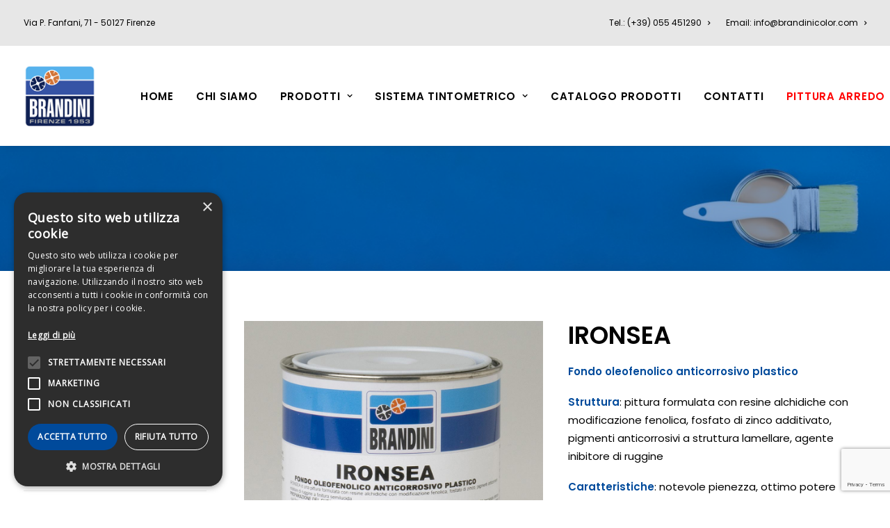

--- FILE ---
content_type: text/html; charset=UTF-8
request_url: https://www.brandinicolor.com/prodotto/ironsea/
body_size: 22518
content:

<!DOCTYPE html>
<html class="no-touch" lang="it-IT" xmlns="http://www.w3.org/1999/xhtml">
<head>
	
<script type="text/javascript" charset="UTF-8" src="//cdn.cookie-script.com/s/cd047d7375354ed476dfd68eb394d064.js"></script>
	
<meta http-equiv="Content-Type" content="text/html; charset=UTF-8">
<meta name="viewport" content="width=device-width, initial-scale=1">
<link rel="profile" href="https://gmpg.org/xfn/11">
<link rel="pingback" href="https://www.brandinicolor.com/xmlrpc.php">
<title>Ironsea &#8211; Brandini Color | dal 1953 per i professionisti di tutto il mondo</title>
<meta name='robots' content='max-image-preview:large' />
<link rel='dns-prefetch' href='//www.google.com' />
<link rel='dns-prefetch' href='//fonts.googleapis.com' />
<link rel='dns-prefetch' href='//s.w.org' />
<link rel="alternate" type="application/rss+xml" title="Brandini Color | dal 1953 per i professionisti di tutto il mondo &raquo; Feed" href="https://www.brandinicolor.com/feed/" />
<script type="text/javascript">
window._wpemojiSettings = {"baseUrl":"https:\/\/s.w.org\/images\/core\/emoji\/13.1.0\/72x72\/","ext":".png","svgUrl":"https:\/\/s.w.org\/images\/core\/emoji\/13.1.0\/svg\/","svgExt":".svg","source":{"concatemoji":"https:\/\/www.brandinicolor.com\/wp-includes\/js\/wp-emoji-release.min.js?ver=5.9.12"}};
/*! This file is auto-generated */
!function(e,a,t){var n,r,o,i=a.createElement("canvas"),p=i.getContext&&i.getContext("2d");function s(e,t){var a=String.fromCharCode;p.clearRect(0,0,i.width,i.height),p.fillText(a.apply(this,e),0,0);e=i.toDataURL();return p.clearRect(0,0,i.width,i.height),p.fillText(a.apply(this,t),0,0),e===i.toDataURL()}function c(e){var t=a.createElement("script");t.src=e,t.defer=t.type="text/javascript",a.getElementsByTagName("head")[0].appendChild(t)}for(o=Array("flag","emoji"),t.supports={everything:!0,everythingExceptFlag:!0},r=0;r<o.length;r++)t.supports[o[r]]=function(e){if(!p||!p.fillText)return!1;switch(p.textBaseline="top",p.font="600 32px Arial",e){case"flag":return s([127987,65039,8205,9895,65039],[127987,65039,8203,9895,65039])?!1:!s([55356,56826,55356,56819],[55356,56826,8203,55356,56819])&&!s([55356,57332,56128,56423,56128,56418,56128,56421,56128,56430,56128,56423,56128,56447],[55356,57332,8203,56128,56423,8203,56128,56418,8203,56128,56421,8203,56128,56430,8203,56128,56423,8203,56128,56447]);case"emoji":return!s([10084,65039,8205,55357,56613],[10084,65039,8203,55357,56613])}return!1}(o[r]),t.supports.everything=t.supports.everything&&t.supports[o[r]],"flag"!==o[r]&&(t.supports.everythingExceptFlag=t.supports.everythingExceptFlag&&t.supports[o[r]]);t.supports.everythingExceptFlag=t.supports.everythingExceptFlag&&!t.supports.flag,t.DOMReady=!1,t.readyCallback=function(){t.DOMReady=!0},t.supports.everything||(n=function(){t.readyCallback()},a.addEventListener?(a.addEventListener("DOMContentLoaded",n,!1),e.addEventListener("load",n,!1)):(e.attachEvent("onload",n),a.attachEvent("onreadystatechange",function(){"complete"===a.readyState&&t.readyCallback()})),(n=t.source||{}).concatemoji?c(n.concatemoji):n.wpemoji&&n.twemoji&&(c(n.twemoji),c(n.wpemoji)))}(window,document,window._wpemojiSettings);
</script>
<style type="text/css">
img.wp-smiley,
img.emoji {
	display: inline !important;
	border: none !important;
	box-shadow: none !important;
	height: 1em !important;
	width: 1em !important;
	margin: 0 0.07em !important;
	vertical-align: -0.1em !important;
	background: none !important;
	padding: 0 !important;
}
</style>
	<link rel='stylesheet' id='wp-block-library-css'  href='https://www.brandinicolor.com/wp-includes/css/dist/block-library/style.min.css?ver=5.9.12' type='text/css' media='all' />
<link rel='stylesheet' id='wc-blocks-vendors-style-css'  href='https://www.brandinicolor.com/wp-content/plugins/woocommerce/packages/woocommerce-blocks/build/wc-blocks-vendors-style.css?ver=6.7.3' type='text/css' media='all' />
<link rel='stylesheet' id='wc-blocks-style-css'  href='https://www.brandinicolor.com/wp-content/plugins/woocommerce/packages/woocommerce-blocks/build/wc-blocks-style.css?ver=6.7.3' type='text/css' media='all' />
<style id='global-styles-inline-css' type='text/css'>
body{--wp--preset--color--black: #000000;--wp--preset--color--cyan-bluish-gray: #abb8c3;--wp--preset--color--white: #ffffff;--wp--preset--color--pale-pink: #f78da7;--wp--preset--color--vivid-red: #cf2e2e;--wp--preset--color--luminous-vivid-orange: #ff6900;--wp--preset--color--luminous-vivid-amber: #fcb900;--wp--preset--color--light-green-cyan: #7bdcb5;--wp--preset--color--vivid-green-cyan: #00d084;--wp--preset--color--pale-cyan-blue: #8ed1fc;--wp--preset--color--vivid-cyan-blue: #0693e3;--wp--preset--color--vivid-purple: #9b51e0;--wp--preset--gradient--vivid-cyan-blue-to-vivid-purple: linear-gradient(135deg,rgba(6,147,227,1) 0%,rgb(155,81,224) 100%);--wp--preset--gradient--light-green-cyan-to-vivid-green-cyan: linear-gradient(135deg,rgb(122,220,180) 0%,rgb(0,208,130) 100%);--wp--preset--gradient--luminous-vivid-amber-to-luminous-vivid-orange: linear-gradient(135deg,rgba(252,185,0,1) 0%,rgba(255,105,0,1) 100%);--wp--preset--gradient--luminous-vivid-orange-to-vivid-red: linear-gradient(135deg,rgba(255,105,0,1) 0%,rgb(207,46,46) 100%);--wp--preset--gradient--very-light-gray-to-cyan-bluish-gray: linear-gradient(135deg,rgb(238,238,238) 0%,rgb(169,184,195) 100%);--wp--preset--gradient--cool-to-warm-spectrum: linear-gradient(135deg,rgb(74,234,220) 0%,rgb(151,120,209) 20%,rgb(207,42,186) 40%,rgb(238,44,130) 60%,rgb(251,105,98) 80%,rgb(254,248,76) 100%);--wp--preset--gradient--blush-light-purple: linear-gradient(135deg,rgb(255,206,236) 0%,rgb(152,150,240) 100%);--wp--preset--gradient--blush-bordeaux: linear-gradient(135deg,rgb(254,205,165) 0%,rgb(254,45,45) 50%,rgb(107,0,62) 100%);--wp--preset--gradient--luminous-dusk: linear-gradient(135deg,rgb(255,203,112) 0%,rgb(199,81,192) 50%,rgb(65,88,208) 100%);--wp--preset--gradient--pale-ocean: linear-gradient(135deg,rgb(255,245,203) 0%,rgb(182,227,212) 50%,rgb(51,167,181) 100%);--wp--preset--gradient--electric-grass: linear-gradient(135deg,rgb(202,248,128) 0%,rgb(113,206,126) 100%);--wp--preset--gradient--midnight: linear-gradient(135deg,rgb(2,3,129) 0%,rgb(40,116,252) 100%);--wp--preset--duotone--dark-grayscale: url('#wp-duotone-dark-grayscale');--wp--preset--duotone--grayscale: url('#wp-duotone-grayscale');--wp--preset--duotone--purple-yellow: url('#wp-duotone-purple-yellow');--wp--preset--duotone--blue-red: url('#wp-duotone-blue-red');--wp--preset--duotone--midnight: url('#wp-duotone-midnight');--wp--preset--duotone--magenta-yellow: url('#wp-duotone-magenta-yellow');--wp--preset--duotone--purple-green: url('#wp-duotone-purple-green');--wp--preset--duotone--blue-orange: url('#wp-duotone-blue-orange');--wp--preset--font-size--small: 13px;--wp--preset--font-size--medium: 20px;--wp--preset--font-size--large: 36px;--wp--preset--font-size--x-large: 42px;}.has-black-color{color: var(--wp--preset--color--black) !important;}.has-cyan-bluish-gray-color{color: var(--wp--preset--color--cyan-bluish-gray) !important;}.has-white-color{color: var(--wp--preset--color--white) !important;}.has-pale-pink-color{color: var(--wp--preset--color--pale-pink) !important;}.has-vivid-red-color{color: var(--wp--preset--color--vivid-red) !important;}.has-luminous-vivid-orange-color{color: var(--wp--preset--color--luminous-vivid-orange) !important;}.has-luminous-vivid-amber-color{color: var(--wp--preset--color--luminous-vivid-amber) !important;}.has-light-green-cyan-color{color: var(--wp--preset--color--light-green-cyan) !important;}.has-vivid-green-cyan-color{color: var(--wp--preset--color--vivid-green-cyan) !important;}.has-pale-cyan-blue-color{color: var(--wp--preset--color--pale-cyan-blue) !important;}.has-vivid-cyan-blue-color{color: var(--wp--preset--color--vivid-cyan-blue) !important;}.has-vivid-purple-color{color: var(--wp--preset--color--vivid-purple) !important;}.has-black-background-color{background-color: var(--wp--preset--color--black) !important;}.has-cyan-bluish-gray-background-color{background-color: var(--wp--preset--color--cyan-bluish-gray) !important;}.has-white-background-color{background-color: var(--wp--preset--color--white) !important;}.has-pale-pink-background-color{background-color: var(--wp--preset--color--pale-pink) !important;}.has-vivid-red-background-color{background-color: var(--wp--preset--color--vivid-red) !important;}.has-luminous-vivid-orange-background-color{background-color: var(--wp--preset--color--luminous-vivid-orange) !important;}.has-luminous-vivid-amber-background-color{background-color: var(--wp--preset--color--luminous-vivid-amber) !important;}.has-light-green-cyan-background-color{background-color: var(--wp--preset--color--light-green-cyan) !important;}.has-vivid-green-cyan-background-color{background-color: var(--wp--preset--color--vivid-green-cyan) !important;}.has-pale-cyan-blue-background-color{background-color: var(--wp--preset--color--pale-cyan-blue) !important;}.has-vivid-cyan-blue-background-color{background-color: var(--wp--preset--color--vivid-cyan-blue) !important;}.has-vivid-purple-background-color{background-color: var(--wp--preset--color--vivid-purple) !important;}.has-black-border-color{border-color: var(--wp--preset--color--black) !important;}.has-cyan-bluish-gray-border-color{border-color: var(--wp--preset--color--cyan-bluish-gray) !important;}.has-white-border-color{border-color: var(--wp--preset--color--white) !important;}.has-pale-pink-border-color{border-color: var(--wp--preset--color--pale-pink) !important;}.has-vivid-red-border-color{border-color: var(--wp--preset--color--vivid-red) !important;}.has-luminous-vivid-orange-border-color{border-color: var(--wp--preset--color--luminous-vivid-orange) !important;}.has-luminous-vivid-amber-border-color{border-color: var(--wp--preset--color--luminous-vivid-amber) !important;}.has-light-green-cyan-border-color{border-color: var(--wp--preset--color--light-green-cyan) !important;}.has-vivid-green-cyan-border-color{border-color: var(--wp--preset--color--vivid-green-cyan) !important;}.has-pale-cyan-blue-border-color{border-color: var(--wp--preset--color--pale-cyan-blue) !important;}.has-vivid-cyan-blue-border-color{border-color: var(--wp--preset--color--vivid-cyan-blue) !important;}.has-vivid-purple-border-color{border-color: var(--wp--preset--color--vivid-purple) !important;}.has-vivid-cyan-blue-to-vivid-purple-gradient-background{background: var(--wp--preset--gradient--vivid-cyan-blue-to-vivid-purple) !important;}.has-light-green-cyan-to-vivid-green-cyan-gradient-background{background: var(--wp--preset--gradient--light-green-cyan-to-vivid-green-cyan) !important;}.has-luminous-vivid-amber-to-luminous-vivid-orange-gradient-background{background: var(--wp--preset--gradient--luminous-vivid-amber-to-luminous-vivid-orange) !important;}.has-luminous-vivid-orange-to-vivid-red-gradient-background{background: var(--wp--preset--gradient--luminous-vivid-orange-to-vivid-red) !important;}.has-very-light-gray-to-cyan-bluish-gray-gradient-background{background: var(--wp--preset--gradient--very-light-gray-to-cyan-bluish-gray) !important;}.has-cool-to-warm-spectrum-gradient-background{background: var(--wp--preset--gradient--cool-to-warm-spectrum) !important;}.has-blush-light-purple-gradient-background{background: var(--wp--preset--gradient--blush-light-purple) !important;}.has-blush-bordeaux-gradient-background{background: var(--wp--preset--gradient--blush-bordeaux) !important;}.has-luminous-dusk-gradient-background{background: var(--wp--preset--gradient--luminous-dusk) !important;}.has-pale-ocean-gradient-background{background: var(--wp--preset--gradient--pale-ocean) !important;}.has-electric-grass-gradient-background{background: var(--wp--preset--gradient--electric-grass) !important;}.has-midnight-gradient-background{background: var(--wp--preset--gradient--midnight) !important;}.has-small-font-size{font-size: var(--wp--preset--font-size--small) !important;}.has-medium-font-size{font-size: var(--wp--preset--font-size--medium) !important;}.has-large-font-size{font-size: var(--wp--preset--font-size--large) !important;}.has-x-large-font-size{font-size: var(--wp--preset--font-size--x-large) !important;}
</style>
<link rel='stylesheet' id='contact-form-7-css'  href='https://www.brandinicolor.com/wp-content/plugins/contact-form-7/includes/css/styles.css?ver=5.5.5' type='text/css' media='all' />
<link rel='stylesheet' id='uncodefont-google-css'  href='//fonts.googleapis.com/css?family=Poppins%3A100%2C100italic%2C200%2C200italic%2C300%2C300italic%2Cregular%2Citalic%2C500%2C500italic%2C600%2C600italic%2C700%2C700italic%2C800%2C800italic%2C900%2C900italic&#038;subset=latin%2Clatin-ext%2Cdevanagari&#038;ver=2.5.0.5' type='text/css' media='all' />
<style id='woocommerce-inline-inline-css' type='text/css'>
.woocommerce form .form-row .required { visibility: visible; }
</style>
<link rel='stylesheet' id='wpdreams-asl-basic-css'  href='https://www.brandinicolor.com/wp-content/plugins/ajax-search-lite/css/style.basic.css?ver=4.9.5' type='text/css' media='all' />
<link rel='stylesheet' id='wpdreams-ajaxsearchlite-css'  href='https://www.brandinicolor.com/wp-content/plugins/ajax-search-lite/css/style-simple-blue.css?ver=4.9.5' type='text/css' media='all' />
<link rel='stylesheet' id='uncode-style-css'  href='https://www.brandinicolor.com/wp-content/themes/uncode/library/css/style.css?ver=1045668023' type='text/css' media='all' />
<style id='uncode-style-inline-css' type='text/css'>

@media (min-width: 960px) { .limit-width { max-width: 1296px; margin: auto;}}
#changer-back-color { transition: background-color 1000ms cubic-bezier(0.25, 1, 0.5, 1) !important; } #changer-back-color > div { transition: opacity 1000ms cubic-bezier(0.25, 1, 0.5, 1) !important; } body.bg-changer-init.disable-hover .main-wrapper .style-light,  body.bg-changer-init.disable-hover .main-wrapper .style-light h1,  body.bg-changer-init.disable-hover .main-wrapper .style-light h2, body.bg-changer-init.disable-hover .main-wrapper .style-light h3, body.bg-changer-init.disable-hover .main-wrapper .style-light h4, body.bg-changer-init.disable-hover .main-wrapper .style-light h5, body.bg-changer-init.disable-hover .main-wrapper .style-light h6, body.bg-changer-init.disable-hover .main-wrapper .style-light a, body.bg-changer-init.disable-hover .main-wrapper .style-dark, body.bg-changer-init.disable-hover .main-wrapper .style-dark h1, body.bg-changer-init.disable-hover .main-wrapper .style-dark h2, body.bg-changer-init.disable-hover .main-wrapper .style-dark h3, body.bg-changer-init.disable-hover .main-wrapper .style-dark h4, body.bg-changer-init.disable-hover .main-wrapper .style-dark h5, body.bg-changer-init.disable-hover .main-wrapper .style-dark h6, body.bg-changer-init.disable-hover .main-wrapper .style-dark a { transition: color 1000ms cubic-bezier(0.25, 1, 0.5, 1) !important; } body.bg-changer-init.disable-hover .main-wrapper .heading-text-highlight-inner { transition-property: right, background; transition-duration: 1000ms }
</style>
<link rel='stylesheet' id='uncode-woocommerce-css'  href='https://www.brandinicolor.com/wp-content/themes/uncode/library/css/woocommerce.css?ver=1045668023' type='text/css' media='all' />
<link rel='stylesheet' id='uncode-icons-css'  href='https://www.brandinicolor.com/wp-content/themes/uncode/library/css/uncode-icons.css?ver=1045668023' type='text/css' media='all' />
<link rel='stylesheet' id='uncode-custom-style-css'  href='https://www.brandinicolor.com/wp-content/themes/uncode/library/css/style-custom.css?ver=1045668023' type='text/css' media='all' />
<style id='uncode-custom-style-inline-css' type='text/css'>
a#CybotCookiebotDialogPoweredbyCybot {display:none !important;}.CookiebotWidget-main-logo {display:none !important;}p.CookieDeclarationDialogText {display:none !important;}p.CookieDeclarationIntro{display:none !important;}p.CookieDeclarationLastUpdated{display:none !important;}#CookieDeclarationUserStatusPanel {display:none !important;}.CookieDeclaration p {display:none !important;}footer .footer-last.footer-center .social-icon i, .uncode-vc-social.icons-lead .social-icon i {color:#fff !important;}.menu-light .menu-smart li#menu-item-3016 a {color:#ff0000 !important;}.ilightbox-title {display:none;}@media screen and (min-width:960px) and (max-width:2024px){li.ediliza-menu ul { height:300px !important; overflow:auto!important;}}.vetrina .tmb-woocommerce.tmb .t-entry-inline-price .t-entry .t-entry-title {text-transform:uppercase;} .vetrina span.price {display:none !important;}body[class*="hmenu-"] .submenu-light .menu-smart ul.drop-menu li ul.drop-menu {width:500px !important;}body[class*="hmenu-"] .submenu-light .menu-smart ul.drop-menu li ul.drop-menu a {font-size:12px;}body.tax-product_cat div.t-entry-visual {display:none !important;}.t-entry-text span.count {display:none !important;}body.tax-product_cat .t-entry-text{border:1px solid #004a9b;min-height:80px !important; }body.tax-product_cat h3.t-entry-title a{font-size:18px !important; text-transform:uppercase!important;}.overlay.overlay-search .search-container form {padding-top:0px; padding-bottom:0px;}.overlay.overlay-search .search-container{padding-left:20% !important; padding-right:20% !important;}.page-id-10 #ajaxsearchlite1 .probox, .page-id-10 div.asl_w .probox {height:60px !important;}.page-id-10 div.asl_w .probox .promagnifier {height:60px !important;}.page-id-10 #ajaxsearchlite1 .probox .proinput input, .page-id-10 div.asl_w .probox .proinput input {font-size:18px !important; height:60px!important;}.page-id-10 div.asl_w .probox .proloading, .page-id-10 div.asl_w .probox .proclose, .page-id-10 div.asl_w .probox .promagnifier, .page-id-10 div.asl_w .probox .prosettings {height:60px !important;}.page-id-1832 #ajaxsearchlite1 .probox, .page-id-1832 div.asl_w .probox {height:60px !important;}.page-id-1832 div.asl_w .probox .promagnifier {height:60px !important;}.page-id-1832 #ajaxsearchlite1 .probox .proinput input, .page-id-1832 div.asl_w .probox .proinput input {font-size:18px !important; height:60px!important;}.page-id-1832 div.asl_w .probox .proloading, .page-id-1832 div.asl_w .probox .proclose, .page-id-1832 div.asl_w .probox .promagnifier, .page-id-1832 div.asl_w .probox .prosettings {height:60px !important;}.main-header .style-light-bg, .menu-wrapper .style-light-bg {background-color:#e7e7e7 !important;}h1.header-title { color:#fff !important;}.dgwt-wcas-search-wrapp{max-width:100%!important;}.vc_row.homepage-search .dgwt-wcas-no-submit .dgwt-wcas-search-form .dgwt-wcas-sf-wrapp .dgwt-wcas-search-input{box-shadow:0px 0px 0px 6px rgba(255, 255, 255, 0.2)!important;height:60px!important;width:100%!important;font-size:18px!important;color:black!important;letter-spacing:normal!important;}h3.widget-title { font-size:20px !important; padding:0px 0px 14px 0px !important;}.scheda-tecnica-pdf {margin:10px 0 !important;}.woocommerce-product-details__short-description strong {color:#004a9b !important;}#woocommerce_product_categories-2 ul.product-categories li {border-bottom:1px solid #eaeaea!important; padding-bottom:6px !important; margin-bottom:6px !important;}#woocommerce_product_categories-2 ul.product-categories li ul.children li {border-bottom:none!important; padding-bottom:0px !important; margin-bottom:0px !important;}#woocommerce_product_categories-2 ul.product-categories li ul.children{margin-top:6px !important;}.woocommerce div.product .product_title {text-transform:uppercase;} .row-related {display:none;}.titolo-prodotti-correlati{text-align:center;}.contattaci-scheda-prodotto h3.h1 span { color:#fff !important;}.contattaci-scheda-prodotto h4.h4 span { color:#fff !important;}.t-entry-author {display:none !important;}.category hr {display:none !important;}.header-basic .post-info {color:#50b2fb !important;}.header-basic .post-info a {color:#fff !important;}.header-basic .date-info {display:none !important;}.header-basic .author-info {display:none !important;}.header-basic .category-info span {display:none !important;}.testo-bianco{color:white!important;}footer .footer-center{padding:30px 0!important;}
</style>
<script type='text/javascript' src='https://www.brandinicolor.com/wp-includes/js/jquery/jquery.min.js?ver=3.6.0' id='jquery-core-js'></script>
<script type='text/javascript' src='https://www.brandinicolor.com/wp-includes/js/jquery/jquery-migrate.min.js?ver=3.3.2' id='jquery-migrate-js'></script>
<script type='text/javascript' src='https://www.brandinicolor.com/wp-content/plugins/woocommerce/assets/js/jquery-blockui/jquery.blockUI.min.js?ver=2.7.0-wc.6.2.0' id='jquery-blockui-js'></script>
<script type='text/javascript' id='wc-add-to-cart-js-extra'>
/* <![CDATA[ */
var wc_add_to_cart_params = {"ajax_url":"\/wp-admin\/admin-ajax.php","wc_ajax_url":"\/?wc-ajax=%%endpoint%%","i18n_view_cart":"Visualizza carrello","cart_url":"https:\/\/www.brandinicolor.com\/carrello\/","is_cart":"","cart_redirect_after_add":"no"};
/* ]]> */
</script>
<script type='text/javascript' src='https://www.brandinicolor.com/wp-content/plugins/woocommerce/assets/js/frontend/add-to-cart.min.js?ver=6.2.0' id='wc-add-to-cart-js'></script>
<script type='text/javascript' src='https://www.brandinicolor.com/wp-content/plugins/uncode-js_composer/assets/js/vendors/woocommerce-add-to-cart.js?ver=6.7.0' id='vc_woocommerce-add-to-cart-js-js'></script>
<script type='text/javascript' src='/wp-content/themes/uncode/library/js/ai-uncode.js' id='uncodeAI' data-home='/' data-path='/' data-breakpoints-images='258,516,720,1032,1440,2064,2880' id='ai-uncode-js'></script>
<script type='text/javascript' id='uncode-init-js-extra'>
/* <![CDATA[ */
var SiteParameters = {"days":"giorni","hours":"ore","minutes":"minuti","seconds":"secondi","constant_scroll":"on","scroll_speed":"2","parallax_factor":"0.25","loading":"Caricamento...","slide_name":"slide","slide_footer":"footer","ajax_url":"https:\/\/www.brandinicolor.com\/wp-admin\/admin-ajax.php","nonce_adaptive_images":"78d6cbc192","nonce_srcset_async":"ae5c90072f","enable_debug":"","block_mobile_videos":"","is_frontend_editor":"","mobile_parallax_allowed":"","wireframes_plugin_active":"1","sticky_elements":"off","lazyload_type":"","resize_quality":"90","register_metadata":"","bg_changer_time":"1000","update_wc_fragments":"1","optimize_shortpixel_image":"","custom_cursor_selector":"[href], .trigger-overlay, .owl-next, .owl-prev, .owl-dot, input[type=\"submit\"], button[type=\"submit\"], a[class^=\"ilightbox\"], .ilightbox-thumbnail, .ilightbox-prev, .ilightbox-next, .overlay-close, .unmodal-close, .qty-inset > span, .share-button li, .uncode-post-titles .tmb.tmb-click-area, .btn-link, .tmb-click-row .t-inside","mobile_parallax_animation":"","uncode_adaptive":"1","ai_breakpoints":"258,516,720,1032,1440,2064,2880"};
/* ]]> */
</script>
<script type='text/javascript' src='https://www.brandinicolor.com/wp-content/themes/uncode/library/js/init.js?ver=1045668023' id='uncode-init-js'></script>
<link rel="https://api.w.org/" href="https://www.brandinicolor.com/wp-json/" /><link rel="alternate" type="application/json" href="https://www.brandinicolor.com/wp-json/wp/v2/product/1068" /><link rel="EditURI" type="application/rsd+xml" title="RSD" href="https://www.brandinicolor.com/xmlrpc.php?rsd" />
<link rel="wlwmanifest" type="application/wlwmanifest+xml" href="https://www.brandinicolor.com/wp-includes/wlwmanifest.xml" /> 
<meta name="generator" content="WordPress 5.9.12" />
<meta name="generator" content="WooCommerce 6.2.0" />
<link rel="canonical" href="https://www.brandinicolor.com/prodotto/ironsea/" />
<link rel='shortlink' href='https://www.brandinicolor.com/?p=1068' />
<link rel="alternate" type="application/json+oembed" href="https://www.brandinicolor.com/wp-json/oembed/1.0/embed?url=https%3A%2F%2Fwww.brandinicolor.com%2Fprodotto%2Fironsea%2F" />
<link rel="alternate" type="text/xml+oembed" href="https://www.brandinicolor.com/wp-json/oembed/1.0/embed?url=https%3A%2F%2Fwww.brandinicolor.com%2Fprodotto%2Fironsea%2F&#038;format=xml" />
	<noscript><style>.woocommerce-product-gallery{ opacity: 1 !important; }</style></noscript>
					<link rel="preconnect" href="https://fonts.gstatic.com" crossorigin />
				<link rel="preload" as="style" href="//fonts.googleapis.com/css?family=Open+Sans&display=swap" />
				<link rel="stylesheet" href="//fonts.googleapis.com/css?family=Open+Sans&display=swap" media="all" />
				<meta name="generator" content="Powered by Slider Revolution 6.5.14 - responsive, Mobile-Friendly Slider Plugin for WordPress with comfortable drag and drop interface." />
                <style>
                    
					@font-face {
						font-family: 'aslsicons2';
						src: url('https://www.brandinicolor.com/wp-content/plugins/ajax-search-lite/css/fonts/icons2.eot');
						src: url('https://www.brandinicolor.com/wp-content/plugins/ajax-search-lite/css/fonts/icons2.eot?#iefix') format('embedded-opentype'),
							 url('https://www.brandinicolor.com/wp-content/plugins/ajax-search-lite/css/fonts/icons2.woff2') format('woff2'),
							 url('https://www.brandinicolor.com/wp-content/plugins/ajax-search-lite/css/fonts/icons2.woff') format('woff'),
							 url('https://www.brandinicolor.com/wp-content/plugins/ajax-search-lite/css/fonts/icons2.ttf') format('truetype'),
							 url('https://www.brandinicolor.com/wp-content/plugins/ajax-search-lite/css/fonts/icons2.svg#icons') format('svg');
						font-weight: normal;
						font-style: normal;
					}
					div[id*='ajaxsearchlitesettings'].searchsettings .asl_option_inner label {
						font-size: 0px !important;
						color: rgba(0, 0, 0, 0);
					}
					div[id*='ajaxsearchlitesettings'].searchsettings .asl_option_inner label:after {
						font-size: 11px !important;
						position: absolute;
						top: 0;
						left: 0;
						z-index: 1;
					}
					div[id*='ajaxsearchlite'].wpdreams_asl_container {
						width: 100%;
						margin: 0px 0px 0px 0px;
					}
					div[id*='ajaxsearchliteres'].wpdreams_asl_results div.resdrg span.highlighted {
						font-weight: bold;
						color: rgba(217, 49, 43, 1);
						background-color: rgba(238, 238, 238, 1);
					}
					div[id*='ajaxsearchliteres'].wpdreams_asl_results .results div.asl_image {
						width: 70px;
						height: 70px;
						background-size: contain;
						background-repeat: no-repeat;
					}
					div.asl_r .results {
						max-height: none;
					}
				
						div.asl_r.asl_w.vertical .results .item::after {
							display: block;
							position: absolute;
							bottom: 0;
							content: '';
							height: 1px;
							width: 100%;
							background: #D8D8D8;
						}
						div.asl_r.asl_w.vertical .results .item.asl_last_item::after {
							display: none;
						}
					                </style>
                			<script type="text/javascript">
                if ( typeof _ASL !== "undefined" && _ASL !== null && typeof _ASL.initialize !== "undefined" ) {
					_ASL.initialize();
				}
            </script>
            <script>function setREVStartSize(e){
			//window.requestAnimationFrame(function() {
				window.RSIW = window.RSIW===undefined ? window.innerWidth : window.RSIW;
				window.RSIH = window.RSIH===undefined ? window.innerHeight : window.RSIH;
				try {
					var pw = document.getElementById(e.c).parentNode.offsetWidth,
						newh;
					pw = pw===0 || isNaN(pw) ? window.RSIW : pw;
					e.tabw = e.tabw===undefined ? 0 : parseInt(e.tabw);
					e.thumbw = e.thumbw===undefined ? 0 : parseInt(e.thumbw);
					e.tabh = e.tabh===undefined ? 0 : parseInt(e.tabh);
					e.thumbh = e.thumbh===undefined ? 0 : parseInt(e.thumbh);
					e.tabhide = e.tabhide===undefined ? 0 : parseInt(e.tabhide);
					e.thumbhide = e.thumbhide===undefined ? 0 : parseInt(e.thumbhide);
					e.mh = e.mh===undefined || e.mh=="" || e.mh==="auto" ? 0 : parseInt(e.mh,0);
					if(e.layout==="fullscreen" || e.l==="fullscreen")
						newh = Math.max(e.mh,window.RSIH);
					else{
						e.gw = Array.isArray(e.gw) ? e.gw : [e.gw];
						for (var i in e.rl) if (e.gw[i]===undefined || e.gw[i]===0) e.gw[i] = e.gw[i-1];
						e.gh = e.el===undefined || e.el==="" || (Array.isArray(e.el) && e.el.length==0)? e.gh : e.el;
						e.gh = Array.isArray(e.gh) ? e.gh : [e.gh];
						for (var i in e.rl) if (e.gh[i]===undefined || e.gh[i]===0) e.gh[i] = e.gh[i-1];
											
						var nl = new Array(e.rl.length),
							ix = 0,
							sl;
						e.tabw = e.tabhide>=pw ? 0 : e.tabw;
						e.thumbw = e.thumbhide>=pw ? 0 : e.thumbw;
						e.tabh = e.tabhide>=pw ? 0 : e.tabh;
						e.thumbh = e.thumbhide>=pw ? 0 : e.thumbh;
						for (var i in e.rl) nl[i] = e.rl[i]<window.RSIW ? 0 : e.rl[i];
						sl = nl[0];
						for (var i in nl) if (sl>nl[i] && nl[i]>0) { sl = nl[i]; ix=i;}
						var m = pw>(e.gw[ix]+e.tabw+e.thumbw) ? 1 : (pw-(e.tabw+e.thumbw)) / (e.gw[ix]);
						newh =  (e.gh[ix] * m) + (e.tabh + e.thumbh);
					}
					var el = document.getElementById(e.c);
					if (el!==null && el) el.style.height = newh+"px";
					el = document.getElementById(e.c+"_wrapper");
					if (el!==null && el) {
						el.style.height = newh+"px";
						el.style.display = "block";
					}
				} catch(e){
					console.log("Failure at Presize of Slider:" + e)
				}
			//});
		  };</script>
		<style type="text/css" id="wp-custom-css">
			/*PopoUp*/
.popmake-title {display: none;}		</style>
		<noscript><style> .wpb_animate_when_almost_visible { opacity: 1; }</style></noscript>



</head>
<body data-rsssl=1 class="product-template-default single single-product postid-1068 theme-uncode woocommerce woocommerce-page woocommerce-no-js hormenu-position-left megamenu-full-submenu hmenu hmenu-position-right header-full-width main-center-align mobile-parallax-not-allowed ilb-no-bounce qw-body-scroll-disabled uncode-sidecart-mobile-disabled no-product-upsells wpb-js-composer js-comp-ver-6.7.0 vc_responsive" data-border="0">
		<div class="body-borders" data-border="0"><div class="top-border body-border-shadow"></div><div class="right-border body-border-shadow"></div><div class="bottom-border body-border-shadow"></div><div class="left-border body-border-shadow"></div><div class="top-border style-light-bg"></div><div class="right-border style-light-bg"></div><div class="bottom-border style-light-bg"></div><div class="left-border style-light-bg"></div></div>	<div class="box-wrapper">
		<div class="box-container">
		<script type="text/javascript">UNCODE.initBox();</script>
		<div class="menu-wrapper menu-sticky">
													<div class="top-menu mobile-hidden tablet-hidden navbar menu-secondary menu-light submenu-light style-light-bg top-menu-padding">
																		<div class="row-menu">
																			<div class="row-menu-inner">
																				<div class="col-lg-0 middle">
																					<div class="menu-bloginfo">
																						<div class="menu-bloginfo-inner style-light">
																							<p>Via P. Fanfani, 71 - 50127 Firenze</p>
																						</div>
																					</div>
																				</div>
																				<div class="col-lg-12 menu-horizontal">
																					<div class="navbar-topmenu navbar-nav-last"><ul id="menu-top-menu" class="menu-smart menu-mini sm"><li id="menu-item-1609" class="menu-item menu-item-type-custom menu-item-object-custom menu-item-1609 menu-item-link"><a title="Tel.: (+39) 055 451290" href="tel:+39055451290">Tel.: (+39) 055 451290<i class="fa fa-angle-right fa-dropdown"></i></a></li>
<li id="menu-item-1610" class="menu-item menu-item-type-custom menu-item-object-custom menu-item-1610 menu-item-link"><a title="Email: info@brandinicolor.com" href="mailto:info@brandinicolor.com">Email: info@brandinicolor.com<i class="fa fa-angle-right fa-dropdown"></i></a></li>
</ul></div>
																				</div>
																			</div>
																		</div>
																	</div>
													<header id="masthead" class="navbar menu-primary menu-light submenu-light style-light-original menu-with-logo">
														<div class="menu-container style-color-202876-bg menu-no-borders menu-shadows">
															<div class="row-menu">
																<div class="row-menu-inner">
																	<div id="logo-container-mobile" class="col-lg-0 logo-container middle">
																		<div id="main-logo" class="navbar-header style-light">
																			<a href="https://www.brandinicolor.com/" class="navbar-brand" data-minheight="20"><div class="logo-image main-logo  logo-light" data-maxheight="90" style="height: 90px;"><img src="https://www.brandinicolor.com/wp-content/uploads/2023/09/logo-2023.png" alt="logo" width="115" height="100" class="img-responsive" /></div><div class="logo-image main-logo  logo-dark" data-maxheight="90" style="height: 90px;display:none;"><img src="https://www.brandinicolor.com/wp-content/uploads/2023/09/logo-2023.png" alt="logo" width="115" height="100" class="img-responsive" /></div></a>
																		</div>
																		<div class="mmb-container"><div class="mobile-additional-icons"></div><div class="mobile-menu-button mobile-menu-button-light lines-button"><span class="lines"><span></span></span></div></div>
																	</div>
																	<div class="col-lg-12 main-menu-container middle">
																		<div class="menu-horizontal">
																			<div class="menu-horizontal-inner">
																				<div class="nav navbar-nav navbar-main navbar-nav-first"><ul id="menu-main-menu" class="menu-primary-inner menu-smart sm"><li id="menu-item-30" class="menu-item menu-item-type-post_type menu-item-object-page menu-item-home menu-item-30 menu-item-link"><a title="HOME" href="https://www.brandinicolor.com/">HOME<i class="fa fa-angle-right fa-dropdown"></i></a></li>
<li id="menu-item-29" class="menu-item menu-item-type-post_type menu-item-object-page menu-item-29 menu-item-link"><a title="CHI SIAMO" href="https://www.brandinicolor.com/chi-siamo/">CHI SIAMO<i class="fa fa-angle-right fa-dropdown"></i></a></li>
<li id="menu-item-371" class="menu-item menu-item-type-custom menu-item-object-custom menu-item-has-children menu-item-371 dropdown menu-item-link"><a title="PRODOTTI" href="#" data-toggle="dropdown" class="dropdown-toggle" data-type="title">PRODOTTI<i class="fa fa-angle-down fa-dropdown"></i></a>
<ul role="menu" class="drop-menu">
	<li id="menu-item-1805" class="ediliza-menu menu-item menu-item-type-custom menu-item-object-custom menu-item-has-children menu-item-1805 dropdown"><a title="Edilizia" href="https://www.brandinicolor.com/categoria-prodotto/edilizia/" data-type="title">Edilizia<i class="fa fa-angle-down fa-dropdown"></i></a>
	<ul role="menu" class="drop-menu">
		<li id="menu-item-74" class="menu-item menu-item-type-taxonomy menu-item-object-product_cat menu-item-74"><a title="Additivi e Prodotti di corredo" href="https://www.brandinicolor.com/categoria-prodotto/edilizia/additivi-e-prodotti-di-corredo/">Additivi e Prodotti di corredo<i class="fa fa-angle-right fa-dropdown"></i></a></li>
		<li id="menu-item-75" class="menu-item menu-item-type-taxonomy menu-item-object-product_cat menu-item-75"><a title="Antiruggini" href="https://www.brandinicolor.com/categoria-prodotto/edilizia/antiruggini/">Antiruggini<i class="fa fa-angle-right fa-dropdown"></i></a></li>
		<li id="menu-item-1885" class="menu-item menu-item-type-taxonomy menu-item-object-product_cat menu-item-1885"><a title="Fissativi Murali" href="https://www.brandinicolor.com/categoria-prodotto/edilizia/fissativi-murali/">Fissativi Murali<i class="fa fa-angle-right fa-dropdown"></i></a></li>
		<li id="menu-item-76" class="menu-item menu-item-type-taxonomy menu-item-object-product_cat menu-item-76"><a title="Fondi a Solvente" href="https://www.brandinicolor.com/categoria-prodotto/edilizia/fondi-a-solvente/">Fondi a Solvente<i class="fa fa-angle-right fa-dropdown"></i></a></li>
		<li id="menu-item-77" class="menu-item menu-item-type-taxonomy menu-item-object-product_cat menu-item-77"><a title="Fondi ad Acqua" href="https://www.brandinicolor.com/categoria-prodotto/edilizia/fondi-ad-acqua/">Fondi ad Acqua<i class="fa fa-angle-right fa-dropdown"></i></a></li>
		<li id="menu-item-1891" class="menu-item menu-item-type-taxonomy menu-item-object-product_cat menu-item-1891"><a title="Guaine liquide" href="https://www.brandinicolor.com/categoria-prodotto/edilizia/guaine-liquide/">Guaine liquide<i class="fa fa-angle-right fa-dropdown"></i></a></li>
		<li id="menu-item-78" class="menu-item menu-item-type-taxonomy menu-item-object-product_cat menu-item-78"><a title="Idropitture" href="https://www.brandinicolor.com/categoria-prodotto/edilizia/idropitture/">Idropitture<i class="fa fa-angle-right fa-dropdown"></i></a></li>
		<li id="menu-item-1893" class="menu-item menu-item-type-taxonomy menu-item-object-product_cat menu-item-1893"><a title="Impregnanti a Solvente" href="https://www.brandinicolor.com/categoria-prodotto/edilizia/impregnanti-a-solvente/">Impregnanti a Solvente<i class="fa fa-angle-right fa-dropdown"></i></a></li>
		<li id="menu-item-1894" class="menu-item menu-item-type-taxonomy menu-item-object-product_cat menu-item-1894"><a title="Impregnanti ad Acqua" href="https://www.brandinicolor.com/categoria-prodotto/edilizia/impregnanti-ad-acqua/">Impregnanti ad Acqua<i class="fa fa-angle-right fa-dropdown"></i></a></li>
		<li id="menu-item-79" class="menu-item menu-item-type-taxonomy menu-item-object-product_cat menu-item-79"><a title="Isolanti Murali" href="https://www.brandinicolor.com/categoria-prodotto/edilizia/isolanti-murali/">Isolanti Murali<i class="fa fa-angle-right fa-dropdown"></i></a></li>
		<li id="menu-item-2857" class="menu-item menu-item-type-taxonomy menu-item-object-product_cat menu-item-2857"><a title="Pittura Arredo" href="https://www.brandinicolor.com/categoria-prodotto/edilizia/pittura-arredo/">Pittura Arredo<i class="fa fa-angle-right fa-dropdown"></i></a></li>
		<li id="menu-item-80" class="menu-item menu-item-type-taxonomy menu-item-object-product_cat menu-item-80"><a title="Prodotti per Pavimenti e Pavimentazioni" href="https://www.brandinicolor.com/categoria-prodotto/edilizia/prodotti-per-pavimenti-e-pavimentazioni/">Prodotti per Pavimenti e Pavimentazioni<i class="fa fa-angle-right fa-dropdown"></i></a></li>
		<li id="menu-item-81" class="menu-item menu-item-type-taxonomy menu-item-object-product_cat menu-item-81"><a title="Prodotti per Superfici con presenza di Muffe" href="https://www.brandinicolor.com/categoria-prodotto/edilizia/prodotti-per-superfici-con-presenza-di-muffe/">Prodotti per Superfici con presenza di Muffe<i class="fa fa-angle-right fa-dropdown"></i></a></li>
		<li id="menu-item-82" class="menu-item menu-item-type-taxonomy menu-item-object-product_cat menu-item-82"><a title="Rivestimenti Murali per Esterno" href="https://www.brandinicolor.com/categoria-prodotto/edilizia/rivestimenti-murali-per-esterno/">Rivestimenti Murali per Esterno<i class="fa fa-angle-right fa-dropdown"></i></a></li>
		<li id="menu-item-83" class="menu-item menu-item-type-taxonomy menu-item-object-product_cat menu-item-83"><a title="Rivestimenti Murali per Interno" href="https://www.brandinicolor.com/categoria-prodotto/edilizia/rivestimenti-murali-per-interno/">Rivestimenti Murali per Interno<i class="fa fa-angle-right fa-dropdown"></i></a></li>
		<li id="menu-item-84" class="menu-item menu-item-type-taxonomy menu-item-object-product_cat menu-item-84"><a title="Smalti a Solvente" href="https://www.brandinicolor.com/categoria-prodotto/edilizia/smalti-a-solvente/">Smalti a Solvente<i class="fa fa-angle-right fa-dropdown"></i></a></li>
		<li id="menu-item-85" class="menu-item menu-item-type-taxonomy menu-item-object-product_cat menu-item-85"><a title="Smalti ad Acqua" href="https://www.brandinicolor.com/categoria-prodotto/edilizia/smalti-ad-acqua/">Smalti ad Acqua<i class="fa fa-angle-right fa-dropdown"></i></a></li>
		<li id="menu-item-1887" class="menu-item menu-item-type-taxonomy menu-item-object-product_cat menu-item-1887"><a title="Stucchi a Solvente" href="https://www.brandinicolor.com/categoria-prodotto/edilizia/stucchi-a-solvente/">Stucchi a Solvente<i class="fa fa-angle-right fa-dropdown"></i></a></li>
		<li id="menu-item-1890" class="menu-item menu-item-type-taxonomy menu-item-object-product_cat menu-item-1890"><a title="Stucchi ad Acqua" href="https://www.brandinicolor.com/categoria-prodotto/edilizia/stucchi-ad-acqua/">Stucchi ad Acqua<i class="fa fa-angle-right fa-dropdown"></i></a></li>
		<li id="menu-item-86" class="menu-item menu-item-type-taxonomy menu-item-object-product_cat current_page_parent menu-item-86"><a title="Vernici Trasparenti a Solvente" href="https://www.brandinicolor.com/categoria-prodotto/edilizia/vernici-trasparenti-a-solvente/">Vernici Trasparenti a Solvente<i class="fa fa-angle-right fa-dropdown"></i></a></li>
		<li id="menu-item-87" class="menu-item menu-item-type-taxonomy menu-item-object-product_cat menu-item-87"><a title="Vernici Trasparenti ad Acqua" href="https://www.brandinicolor.com/categoria-prodotto/edilizia/vernici-trasparenti-ad-acqua/">Vernici Trasparenti ad Acqua<i class="fa fa-angle-right fa-dropdown"></i></a></li>
	</ul>
</li>
	<li id="menu-item-1806" class="menu-item menu-item-type-custom menu-item-object-custom menu-item-has-children menu-item-1806 dropdown"><a title="Industria" href="https://www.brandinicolor.com/categoria-prodotto/industria/" data-type="title">Industria<i class="fa fa-angle-down fa-dropdown"></i></a>
	<ul role="menu" class="drop-menu">
		<li id="menu-item-91" class="menu-item menu-item-type-taxonomy menu-item-object-product_cat menu-item-91"><a title="Additivi e Prodotti di corredo" href="https://www.brandinicolor.com/categoria-prodotto/industria/additivi-e-prodotti-di-corredo-industria/">Additivi e Prodotti di corredo<i class="fa fa-angle-right fa-dropdown"></i></a></li>
		<li id="menu-item-92" class="menu-item menu-item-type-taxonomy menu-item-object-product_cat menu-item-92"><a title="Antiruggini e Fondi" href="https://www.brandinicolor.com/categoria-prodotto/industria/antiruggini-e-fondi/">Antiruggini e Fondi<i class="fa fa-angle-right fa-dropdown"></i></a></li>
		<li id="menu-item-93" class="menu-item menu-item-type-taxonomy menu-item-object-product_cat menu-item-93"><a title="Smalti" href="https://www.brandinicolor.com/categoria-prodotto/industria/smalti/">Smalti<i class="fa fa-angle-right fa-dropdown"></i></a></li>
	</ul>
</li>
	<li id="menu-item-1807" class="menu-item menu-item-type-custom menu-item-object-custom menu-item-has-children menu-item-1807 dropdown"><a title="Decorativo" href="https://www.brandinicolor.com/categoria-prodotto/decorativo/" data-type="title">Decorativo<i class="fa fa-angle-down fa-dropdown"></i></a>
	<ul role="menu" class="drop-menu">
		<li id="menu-item-70" class="menu-item menu-item-type-taxonomy menu-item-object-product_cat menu-item-70"><a title="Additivi e Prodotti di corredo" href="https://www.brandinicolor.com/categoria-prodotto/decorativo/additivi-e-prodotti-di-corredo-decorativo/">Additivi e Prodotti di corredo<i class="fa fa-angle-right fa-dropdown"></i></a></li>
		<li id="menu-item-71" class="menu-item menu-item-type-taxonomy menu-item-object-product_cat menu-item-71"><a title="Finiture" href="https://www.brandinicolor.com/categoria-prodotto/decorativo/finiture/">Finiture<i class="fa fa-angle-right fa-dropdown"></i></a></li>
		<li id="menu-item-72" class="menu-item menu-item-type-taxonomy menu-item-object-product_cat menu-item-72"><a title="Fondi" href="https://www.brandinicolor.com/categoria-prodotto/decorativo/fondi/">Fondi<i class="fa fa-angle-right fa-dropdown"></i></a></li>
	</ul>
</li>
	<li id="menu-item-1808" class="menu-item menu-item-type-custom menu-item-object-custom menu-item-has-children menu-item-1808 dropdown"><a title="Applicazioni particolari" href="https://www.brandinicolor.com/categoria-prodotto/applicazioni-particolari/" data-type="title">Applicazioni particolari<i class="fa fa-angle-down fa-dropdown"></i></a>
	<ul role="menu" class="drop-menu">
		<li id="menu-item-58" class="menu-item menu-item-type-taxonomy menu-item-object-product_cat menu-item-58"><a title="Ambienti con presenza di Alimenti" href="https://www.brandinicolor.com/categoria-prodotto/applicazioni-particolari/ambienti-con-presenza-di-alimenti/">Ambienti con presenza di Alimenti<i class="fa fa-angle-right fa-dropdown"></i></a></li>
		<li id="menu-item-60" class="menu-item menu-item-type-taxonomy menu-item-object-product_cat menu-item-60"><a title="Hobby e decorazioni" href="https://www.brandinicolor.com/categoria-prodotto/applicazioni-particolari/hobby-e-decorazioni/">Hobby e decorazioni<i class="fa fa-angle-right fa-dropdown"></i></a></li>
		<li id="menu-item-61" class="menu-item menu-item-type-taxonomy menu-item-object-product_cat current-product-ancestor current-menu-parent current-product-parent menu-item-61"><a title="Imbarcazioni" href="https://www.brandinicolor.com/categoria-prodotto/applicazioni-particolari/imbarcazioni/">Imbarcazioni<i class="fa fa-angle-right fa-dropdown"></i></a></li>
		<li id="menu-item-62" class="menu-item menu-item-type-taxonomy menu-item-object-product_cat menu-item-62"><a title="Inertizzazione Cemento-Amianto" href="https://www.brandinicolor.com/categoria-prodotto/applicazioni-particolari/inertizzazione-cemento-amianto/">Inertizzazione Cemento-Amianto<i class="fa fa-angle-right fa-dropdown"></i></a></li>
		<li id="menu-item-63" class="menu-item menu-item-type-taxonomy menu-item-object-product_cat menu-item-63"><a title="Piscine in Cemento" href="https://www.brandinicolor.com/categoria-prodotto/applicazioni-particolari/piscine-in-cemento/">Piscine in Cemento<i class="fa fa-angle-right fa-dropdown"></i></a></li>
		<li id="menu-item-64" class="menu-item menu-item-type-taxonomy menu-item-object-product_cat menu-item-64"><a title="Pulizia" href="https://www.brandinicolor.com/categoria-prodotto/legno/pulizia/">Pulizia<i class="fa fa-angle-right fa-dropdown"></i></a></li>
		<li id="menu-item-65" class="menu-item menu-item-type-taxonomy menu-item-object-product_cat menu-item-65"><a title="Smalto per Sanitari" href="https://www.brandinicolor.com/categoria-prodotto/applicazioni-particolari/smalto-per-sanitari/">Smalto per Sanitari<i class="fa fa-angle-right fa-dropdown"></i></a></li>
		<li id="menu-item-66" class="menu-item menu-item-type-taxonomy menu-item-object-product_cat menu-item-66"><a title="Tracciatura Campi in Erba" href="https://www.brandinicolor.com/categoria-prodotto/applicazioni-particolari/tracciatura-campi-in-erba/">Tracciatura Campi in Erba<i class="fa fa-angle-right fa-dropdown"></i></a></li>
		<li id="menu-item-67" class="menu-item menu-item-type-taxonomy menu-item-object-product_cat menu-item-67"><a title="Tracciatura Segnaletica Orizzontale" href="https://www.brandinicolor.com/categoria-prodotto/applicazioni-particolari/tracciatura-segnaletica-orizzontale/">Tracciatura Segnaletica Orizzontale<i class="fa fa-angle-right fa-dropdown"></i></a></li>
		<li id="menu-item-68" class="menu-item menu-item-type-taxonomy menu-item-object-product_cat menu-item-68"><a title="Vetrificazione Contenitori" href="https://www.brandinicolor.com/categoria-prodotto/applicazioni-particolari/vetrificazione-contenitori/">Vetrificazione Contenitori<i class="fa fa-angle-right fa-dropdown"></i></a></li>
	</ul>
</li>
	<li id="menu-item-1901" class="menu-item menu-item-type-custom menu-item-object-custom menu-item-has-children menu-item-1901 dropdown"><a title="Legno" href="https://www.brandinicolor.com/categoria-prodotto/legno/" data-type="title">Legno<i class="fa fa-angle-down fa-dropdown"></i></a>
	<ul role="menu" class="drop-menu">
		<li id="menu-item-1902" class="menu-item menu-item-type-taxonomy menu-item-object-product_cat menu-item-1902"><a title="Finiture coprenti" href="https://www.brandinicolor.com/categoria-prodotto/legno/finiture-coprenti/">Finiture coprenti<i class="fa fa-angle-right fa-dropdown"></i></a></li>
		<li id="menu-item-1903" class="menu-item menu-item-type-taxonomy menu-item-object-product_cat menu-item-1903"><a title="Finiture trasparenti" href="https://www.brandinicolor.com/categoria-prodotto/legno/finiture-trasparenti/">Finiture trasparenti<i class="fa fa-angle-right fa-dropdown"></i></a></li>
		<li id="menu-item-1904" class="menu-item menu-item-type-taxonomy menu-item-object-product_cat menu-item-1904"><a title="Fondi coprenti" href="https://www.brandinicolor.com/categoria-prodotto/legno/fondi-coprenti/">Fondi coprenti<i class="fa fa-angle-right fa-dropdown"></i></a></li>
		<li id="menu-item-1905" class="menu-item menu-item-type-taxonomy menu-item-object-product_cat menu-item-1905"><a title="Fondi trasparenti" href="https://www.brandinicolor.com/categoria-prodotto/legno/fondi-trasparenti/">Fondi trasparenti<i class="fa fa-angle-right fa-dropdown"></i></a></li>
		<li id="menu-item-1909" class="menu-item menu-item-type-taxonomy menu-item-object-product_cat menu-item-1909"><a title="Impregnanti a solvente" href="https://www.brandinicolor.com/categoria-prodotto/legno/impregnanti-a-solvente-legno/">Impregnanti a solvente<i class="fa fa-angle-right fa-dropdown"></i></a></li>
		<li id="menu-item-1906" class="menu-item menu-item-type-taxonomy menu-item-object-product_cat menu-item-1906"><a title="Impregnanti ad acqua" href="https://www.brandinicolor.com/categoria-prodotto/legno/impregnanti-ad-acqua-legno/">Impregnanti ad acqua<i class="fa fa-angle-right fa-dropdown"></i></a></li>
		<li id="menu-item-1907" class="menu-item menu-item-type-taxonomy menu-item-object-product_cat menu-item-1907"><a title="Protezione del legno" href="https://www.brandinicolor.com/categoria-prodotto/legno/protezione-del-legno/">Protezione del legno<i class="fa fa-angle-right fa-dropdown"></i></a></li>
		<li id="menu-item-1908" class="menu-item menu-item-type-taxonomy menu-item-object-product_cat menu-item-1908"><a title="Pulizia" href="https://www.brandinicolor.com/categoria-prodotto/legno/pulizia/">Pulizia<i class="fa fa-angle-right fa-dropdown"></i></a></li>
		<li id="menu-item-1961" class="menu-item menu-item-type-taxonomy menu-item-object-product_cat menu-item-1961"><a title="Stucchi" href="https://www.brandinicolor.com/categoria-prodotto/legno/stucchi/">Stucchi<i class="fa fa-angle-right fa-dropdown"></i></a></li>
	</ul>
</li>
	<li id="menu-item-1810" class="menu-item menu-item-type-custom menu-item-object-custom menu-item-has-children menu-item-1810 dropdown"><a title="Ferro" href="https://www.brandinicolor.com/categoria-prodotto/ferro/" data-type="title">Ferro<i class="fa fa-angle-down fa-dropdown"></i></a>
	<ul role="menu" class="drop-menu">
		<li id="menu-item-106" class="menu-item menu-item-type-taxonomy menu-item-object-product_cat menu-item-106"><a title="Finiture" href="https://www.brandinicolor.com/categoria-prodotto/ferro/finiture-ferro/">Finiture<i class="fa fa-angle-right fa-dropdown"></i></a></li>
		<li id="menu-item-107" class="menu-item menu-item-type-taxonomy menu-item-object-product_cat current-product-ancestor current-menu-parent current-product-parent menu-item-107"><a title="Fondi" href="https://www.brandinicolor.com/categoria-prodotto/ferro/fondi-ferro/">Fondi<i class="fa fa-angle-right fa-dropdown"></i></a></li>
	</ul>
</li>
	<li id="menu-item-1811" class="menu-item menu-item-type-custom menu-item-object-custom menu-item-has-children menu-item-1811 dropdown"><a title="Lamiera zincata" href="https://www.brandinicolor.com/categoria-prodotto/lamiera-zincata/" data-type="title">Lamiera zincata<i class="fa fa-angle-down fa-dropdown"></i></a>
	<ul role="menu" class="drop-menu">
		<li id="menu-item-109" class="menu-item menu-item-type-taxonomy menu-item-object-product_cat menu-item-109"><a title="Finiture Dirette" href="https://www.brandinicolor.com/categoria-prodotto/lamiera-zincata/finiture-dirette/">Finiture Dirette<i class="fa fa-angle-right fa-dropdown"></i></a></li>
		<li id="menu-item-110" class="menu-item menu-item-type-taxonomy menu-item-object-product_cat menu-item-110"><a title="Fondi" href="https://www.brandinicolor.com/categoria-prodotto/lamiera-zincata/fondi-lamiera-zincata/">Fondi<i class="fa fa-angle-right fa-dropdown"></i></a></li>
	</ul>
</li>
</ul>
</li>
<li id="menu-item-422" class="menu-item menu-item-type-custom menu-item-object-custom menu-item-has-children menu-item-422 dropdown menu-item-link"><a title="SISTEMA TINTOMETRICO" href="#" data-toggle="dropdown" class="dropdown-toggle" data-type="title">SISTEMA TINTOMETRICO<i class="fa fa-angle-down fa-dropdown"></i></a>
<ul role="menu" class="drop-menu">
	<li id="menu-item-421" class="menu-item menu-item-type-post_type menu-item-object-page menu-item-421"><a title="Descrizione" href="https://www.brandinicolor.com/sistema-tintometrico/descrizione/">Descrizione<i class="fa fa-angle-right fa-dropdown"></i></a></li>
	<li id="menu-item-597" class="menu-item menu-item-type-post_type menu-item-object-page menu-item-597"><a title="Video" href="https://www.brandinicolor.com/sistema-tintometrico/video/">Video<i class="fa fa-angle-right fa-dropdown"></i></a></li>
	<li id="menu-item-665" class="menu-item menu-item-type-post_type menu-item-object-page menu-item-665"><a title="Coloranti del sistema tintometrico" href="https://www.brandinicolor.com/sistema-tintometrico/coloranti-del-sistema-tintometrico/">Coloranti del sistema tintometrico<i class="fa fa-angle-right fa-dropdown"></i></a></li>
	<li id="menu-item-664" class="menu-item menu-item-type-post_type menu-item-object-page menu-item-664"><a title="Formulazioni sistema tintometrico" href="https://www.brandinicolor.com/sistema-tintometrico/formulazioni-sistema-tintometrico/">Formulazioni sistema tintometrico<i class="fa fa-angle-right fa-dropdown"></i></a></li>
	<li id="menu-item-921" class="menu-item menu-item-type-post_type menu-item-object-page menu-item-921"><a title="Macchinari del sistema tintomentrico" href="https://www.brandinicolor.com/sistema-tintometrico/macchinari-del-sistema-tintomentrico/">Macchinari del sistema tintomentrico<i class="fa fa-angle-right fa-dropdown"></i></a></li>
	<li id="menu-item-663" class="menu-item menu-item-type-post_type menu-item-object-page menu-item-663"><a title="Assistenza all’uso del sistema tintometrico" href="https://www.brandinicolor.com/sistema-tintometrico/assistenza-alluso-del-sistema-tintometrico/">Assistenza all’uso del sistema tintometrico<i class="fa fa-angle-right fa-dropdown"></i></a></li>
</ul>
</li>
<li id="menu-item-25" class="menu-item menu-item-type-post_type menu-item-object-page menu-item-25 menu-item-link"><a title="CATALOGO PRODOTTI" href="https://www.brandinicolor.com/catalogo-prodotti/">CATALOGO PRODOTTI<i class="fa fa-angle-right fa-dropdown"></i></a></li>
<li id="menu-item-24" class="menu-item menu-item-type-post_type menu-item-object-page menu-item-24 menu-item-link"><a title="CONTATTI" href="https://www.brandinicolor.com/contatti/">CONTATTI<i class="fa fa-angle-right fa-dropdown"></i></a></li>
<li id="menu-item-3016" class="menu-item menu-item-type-taxonomy menu-item-object-product_cat menu-item-3016 menu-item-link"><a title="PITTURA ARREDO" href="https://www.brandinicolor.com/categoria-prodotto/edilizia/pittura-arredo/">PITTURA ARREDO<i class="fa fa-angle-right fa-dropdown"></i></a></li>
<li id="menu-item-1836" class="menu-item-button"><a title="CERCA" href="https://www.brandinicolor.com/ricerca/"><div class="menu-btn-table"><div class="menu-btn-cell"><div class="menu-item menu-item-type-post_type menu-item-object-page menu-item-1836 menu-btn-container btn"><span><i class="menu-icon fa fa-search3"></i>CERCA</span></div></div></div></a></li>
</ul></div><div class="nav navbar-nav navbar-nav-last"><ul class="menu-smart sm menu-icons menu-smart-social"><li class="menu-item-link social-icon tablet-hidden mobile-hidden social-669367"><a href="https://www.facebook.com/colorificiobrandini" class="social-menu-link" target="_blank"><i class="fa fa-facebook"></i></a></li><li class="menu-item-link social-icon tablet-hidden mobile-hidden social-111481"><a href="https://www.instagram.com/colorificiobrandini_srl/?hl=it" class="social-menu-link" target="_blank"><i class="fa fa-instagram"></i></a></li><li class="menu-item-link social-icon tablet-hidden mobile-hidden social-193759"><a href="https://www.linkedin.com/company/colorificiobrandini/posts/?feedView=all" class="social-menu-link" target="_blank"><i class="fa fa-linkedin-square"></i></a></li></ul></div><div class="desktop-hidden">
														 							<div class="menu-accordion"><ul id="menu-top-menu-1" class="menu-smart sm sm-vertical mobile-secondary-menu"><li class="menu-item menu-item-type-custom menu-item-object-custom menu-item-1609 menu-item-link"><a title="Tel.: (+39) 055 451290" href="tel:+39055451290">Tel.: (+39) 055 451290<i class="fa fa-angle-right fa-dropdown"></i></a></li>
<li class="menu-item menu-item-type-custom menu-item-object-custom menu-item-1610 menu-item-link"><a title="Email: info@brandinicolor.com" href="mailto:info@brandinicolor.com">Email: info@brandinicolor.com<i class="fa fa-angle-right fa-dropdown"></i></a></li>
</ul></div></div></div>
																		</div>
																	</div>
																</div>
															</div>
														</div>
													</header>
												</div>			<script type="text/javascript">UNCODE.fixMenuHeight();</script>
			<div class="main-wrapper">
				<div class="main-container">
					<div class="page-wrapper">
						<div class="sections-container">
<div id="page-header" class="product"><div class="header-wrapper header-uncode-block">
									<div data-parent="true" class="vc_row style-color-970575-bg row-container" id="row-unique-0"><div class="row-background background-element">
											<div class="background-wrapper">
												<div class="background-inner adaptive-async" style="background-image: url(https://www.brandinicolor.com/wp-content/uploads/2019/10/banner-aboutt2-uai-258x45.jpg);background-repeat: no-repeat;background-position: right center;background-attachment: scroll;background-size: cover;" data-uniqueid="376-175674" data-guid="https://www.brandinicolor.com/wp-content/uploads/2019/10/banner-aboutt2.jpg" data-path="2019/10/banner-aboutt2.jpg" data-width="1900" data-height="334" data-singlew="12" data-singleh="null" data-crop=""></div>
												<div class="block-bg-overlay style-accent-bg" style="opacity: 0.5;"></div>
											</div>
										</div><div class="row double-top-padding double-bottom-padding single-h-padding limit-width row-parent row-header" data-height-ratio="30"><div class="wpb_row row-inner"><div class="wpb_column pos-bottom pos-center align_left column_parent col-lg-12 single-internal-gutter"><div class="uncol style-dark"  ><div class="uncoltable"><div class="uncell no-block-padding" ><div class="uncont"><div class="empty-space empty-single" ><span class="empty-space-inner"></span></div>
</div></div></div></div></div><script id="script-row-unique-0" data-row="script-row-unique-0" type="text/javascript" class="vc_controls">UNCODE.initRow(document.getElementById("row-unique-0"));</script></div></div></div></div></div><script type="text/javascript">UNCODE.initHeader();</script>
		<div id="product-1068" class="page-body style-light style-light-bg post-1068 product type-product status-publish has-post-thumbnail product_cat-applicazioni-particolari product_cat-edilizia product_cat-ferro product_cat-fondi-ferro product_cat-imbarcazioni first instock shipping-taxable product-type-simple">
			<div class="post-wrapper">
				<div class="post-body">
<div class="woocommerce-notices-wrapper"></div>
<div class="product type-product post-1068 status-publish instock product_cat-applicazioni-particolari product_cat-edilizia product_cat-ferro product_cat-fondi-ferro product_cat-imbarcazioni has-post-thumbnail shipping-taxable product-type-simple">
	<div class="row-container">
		<div class="row row-parent col-std-gutter double-top-padding double-bottom-padding  limit-width" >
			<div class="row-inner">
			
			<div class="col-lg-3 "><div  class="wpb_widgetised_column wpb_content_element">
		<div class="wpb_wrapper">
			
			<aside id="custom_html-3" class="widget_text widget widget_custom_html widget-container collapse-init sidebar-widgets"><h3 class="widget-title">Ricerca prodotto</h3><div class="textwidget custom-html-widget"><div id='ajaxsearchlite1' class="wpdreams_asl_container asl_w asl_m asl_m_1">
<div class="probox">

    
    <div class='promagnifier'>
                <div class='innericon'>
            <svg version="1.1" xmlns="http://www.w3.org/2000/svg" xmlns:xlink="http://www.w3.org/1999/xlink" x="0px" y="0px" width="22" height="22" viewBox="0 0 512 512" enable-background="new 0 0 512 512" xml:space="preserve">
                <path d="M460.355,421.59L353.844,315.078c20.041-27.553,31.885-61.437,31.885-98.037
                    C385.729,124.934,310.793,50,218.686,50C126.58,50,51.645,124.934,51.645,217.041c0,92.106,74.936,167.041,167.041,167.041
                    c34.912,0,67.352-10.773,94.184-29.158L419.945,462L460.355,421.59z M100.631,217.041c0-65.096,52.959-118.056,118.055-118.056
                    c65.098,0,118.057,52.959,118.057,118.056c0,65.096-52.959,118.056-118.057,118.056C153.59,335.097,100.631,282.137,100.631,217.041
                    z"/>
            </svg>
        </div>
    </div>

    
    
    <div class='prosettings' style='display:none;' data-opened=0>
                <div class='innericon'>
            <svg version="1.1" xmlns="http://www.w3.org/2000/svg" xmlns:xlink="http://www.w3.org/1999/xlink" x="0px" y="0px" width="22" height="22" viewBox="0 0 512 512" enable-background="new 0 0 512 512" xml:space="preserve">
                <polygon transform = "rotate(90 256 256)" points="142.332,104.886 197.48,50 402.5,256 197.48,462 142.332,407.113 292.727,256 "/>
            </svg>
        </div>
    </div>

    
    
    <div class='proinput'>
        <form autocomplete="off" aria-label='Ajax search form'>
            <input aria-label='Search input' type='search' class='orig' name='phrase' placeholder='Inserire un termine di ricerca ...' value='' autocomplete="off"/>
            <input aria-label='Autocomplete input, do not use this' type='text' class='autocomplete' name='phrase' value='' autocomplete="off"/>
            <input type='submit' value="Start search" style='width:0; height: 0; visibility: hidden;'>
        </form>
    </div>

    
    
    <div class='proloading'>

        <div class="asl_loader"><div class="asl_loader-inner asl_simple-circle"></div></div>

            </div>

            <div class='proclose'>
            <svg version="1.1" xmlns="http://www.w3.org/2000/svg" xmlns:xlink="http://www.w3.org/1999/xlink" x="0px"
                 y="0px"
                 width="12" height="12" viewBox="0 0 512 512" enable-background="new 0 0 512 512"
                 xml:space="preserve">
            <polygon points="438.393,374.595 319.757,255.977 438.378,137.348 374.595,73.607 255.995,192.225 137.375,73.622 73.607,137.352 192.246,255.983 73.622,374.625 137.352,438.393 256.002,319.734 374.652,438.378 "/>
        </svg>
        </div>
    
    
</div>
</div>


<div id='ajaxsearchlitesettings1' class="searchsettings wpdreams_asl_settings asl_w asl_s asl_s_1">
    <form name='options' autocomplete='off'>

        
        
		<div class="asl_option_inner hiddend">
			<input type='hidden' name='qtranslate_lang' id='qtranslate_lang1'
				   value='0'/>
		</div>

		
		
        <fieldset class="asl_sett_scroll">
            <legend style="display: none;">Generic selectors</legend>
            <div class="asl_option">
                <div class="asl_option_inner">
                    <input type="checkbox" value="exact" id="set_exactonly1"
                           title="Exact matches only"
                           name="asl_gen[]" />
                    <label for="set_exactonly1">Exact matches only</label>
                </div>
                <div class="asl_option_label">
                    Exact matches only                </div>
            </div>
            <div class="asl_option">
                <div class="asl_option_inner">
                    <input type="checkbox" value="title" id="set_intitle1"
                           title="Search in title"
                           name="asl_gen[]"  checked="checked"/>
                    <label for="set_intitle1">Search in title</label>
                </div>
                <div class="asl_option_label">
                    Search in title                </div>
            </div>
            <div class="asl_option">
                <div class="asl_option_inner">
                    <input type="checkbox" value="content" id="set_incontent1"
                           title="Search in content"
                           name="asl_gen[]"  checked="checked"/>
                    <label for="set_incontent1">Search in content</label>
                </div>
                <div class="asl_option_label">
                    Search in content                </div>
            </div>
            <div class="asl_option_inner hiddend">
                <input type="checkbox" value="excerpt" id="set_inexcerpt1"
                       title="Search in excerpt"
                       name="asl_gen[]"  checked="checked"/>
                <label for="set_inexcerpt1">Search in excerpt</label>
            </div>
		</fieldset>
		<fieldset class="asl_sett_scroll">
                            <div class="asl_option">
                    <div class="asl_option_inner">
                        <input type="checkbox" value="post"
                               id="1customset_11"
                               title="Search in posts"
                               name="customset[]" />
                        <label for="1customset_11">Search in posts</label>
                    </div>
                    <div class="asl_option_label">
                        Search in posts                    </div>
                </div>
                                <div class="asl_option">
                    <div class="asl_option_inner">
                        <input type="checkbox" value="page"
                               id="1customset_12"
                               title="Search in pages"
                               name="customset[]" />
                        <label for="1customset_12">Search in pages</label>
                    </div>
                    <div class="asl_option_label">
                        Search in pages                    </div>
                </div>
                				<div class="asl_option_inner hiddend">
					<input type="checkbox" value="product"
						   id="1customset_13"
						   title="Hidden option, ignore please"
						   name="customset[]" checked="checked"/>
					<label for="1customset_13">Hidden</label>
				</div>
				<div class="asl_option_label hiddend"></div>

				        </fieldset>
            </form>
</div>

<div id='ajaxsearchliteres1' class='vertical wpdreams_asl_results asl_w asl_r asl_r_1'>

    
    <div class="results">

        
            <div class="resdrg">
            </div>

        
    </div>

    
    
</div>

    <div id="asl_hidden_data">
        <svg style="position:absolute" height="0" width="0">
            <filter id="aslblur">
                <feGaussianBlur in="SourceGraphic" stdDeviation="4"/>
            </filter>
        </svg>
        <svg style="position:absolute" height="0" width="0">
            <filter id="no_aslblur"></filter>
        </svg>

    </div>

<div class="asl_init_data wpdreams_asl_data_ct" style="display:none !important;" id="asl_init_id_1" data-asldata="[base64]"></div>
</div></aside><aside id="woocommerce_product_categories-2" class="widget woocommerce widget_product_categories widget-container collapse-init sidebar-widgets"><h3 class="widget-title">Filtra per categoria</h3><ul class="product-categories"><li class="cat-item cat-item-16"><a href="https://www.brandinicolor.com/categoria-prodotto/edilizia/">Edilizia</a></li>
<li class="cat-item cat-item-19"><a href="https://www.brandinicolor.com/categoria-prodotto/industria/">Industria</a></li>
<li class="cat-item cat-item-20"><a href="https://www.brandinicolor.com/categoria-prodotto/decorativo/">Decorativo</a></li>
<li class="cat-item cat-item-21"><a href="https://www.brandinicolor.com/categoria-prodotto/applicazioni-particolari/">Applicazioni particolari</a></li>
<li class="cat-item cat-item-23"><a href="https://www.brandinicolor.com/categoria-prodotto/legno/">Legno</a></li>
<li class="cat-item cat-item-24 current-cat-parent"><a href="https://www.brandinicolor.com/categoria-prodotto/ferro/">Ferro</a></li>
<li class="cat-item cat-item-25"><a href="https://www.brandinicolor.com/categoria-prodotto/lamiera-zincata/">Lamiera zincata</a></li>
</ul></aside>
		</div>
	</div>
</div>
			<div class="col-lg-9">
				<div class="row-inner">
				<div class="col-lg-6">
				
				
					<div class="uncol">
						<div class="uncoltable">
							<div class="uncell">
								<div class="uncont">
										
<div class="uncode-wrapper uncode-single-product-gallery">

<div class="woocommerce-product-gallery woocommerce-product-gallery--with-images woocommerce-product-gallery--columns-3 woocommerce-layout-images- images" data-columns="3" style="opacity: 0; transition: opacity .05s ease-in-out;">
	<figure class="woocommerce-product-gallery__wrapper">

	<div class="woocommerce-product-gallery__image woocommerce-product-gallery__image-first"><span class="zoom-overlay"></span><a href="https://www.brandinicolor.com/wp-content/uploads/2019/11/Ironsea.jpg" itemprop="image" class="woocommerce-main-image" data-caption="" data-options="thumbnail: 'https://www.brandinicolor.com/wp-content/uploads/2019/11/Ironsea-uai-258x258.jpg'" data-lbox="ilightbox_gallery-124560" data-lb-index="0"><img width="1000" height="1083" src="https://www.brandinicolor.com/wp-content/uploads/2019/11/Ironsea.jpg" class=" adaptive-async wp-post-image" alt="" data-src="https://www.brandinicolor.com/wp-content/uploads/2019/11/Ironsea.jpg" data-caption="Ironsea" data-large_image="https://www.brandinicolor.com/wp-content/uploads/2019/11/Ironsea.jpg" data-large_image_width="1000" data-large_image_height="1083" data-singlew="12" data-singleh="" data-crop="" data-uniqueid="1071-153590" data-guid="https://www.brandinicolor.com/wp-content/uploads/2019/11/Ironsea.jpg" data-path="2019/11/Ironsea.jpg" data-width="1000" data-height="1083" /></a></div>
	
	</figure>
</div>


</div>
								</div>
							</div>
						</div>
					</div>
				</div>
				
				
				<div class="col-lg-6">
				
				
				
					<div class="uncol">
						<div class="uncoltable">
							<div class="uncell">
								<div class="uncont">
								
								
								
									<h1 class="product_title entry-title">Ironsea</h1><div class="price-container">

	<span class="price"><ins class="h2"></ins></span>

</div>
<div class="woocommerce-product-details__short-description">
	<p><strong>Fondo oleofenolico anticorrosivo plastico</strong></p>
<p><strong>Struttura</strong>: pittura formulata con resine alchidiche con modificazione fenolica, fosfato di zinco additivato, pigmenti anticorrosivi a struttura lamellare, agente inibitore di ruggine</p>
<p><strong>Caratteristiche</strong>: notevole pienezza, ottimo potere coprente, elevato potere anticorrosivo, finitura semilucida che ne aumenta la resistenza agli agenti atmosferici</p>
<p><strong>Finitura</strong>: semilucida (70 &lt; C &lt; 75 gloss Gardner 60°)</p>
<p><strong>Supporto</strong>: ferro (con necessità di essere lasciato senza l’applicazione delle mani a finire per un certo lasso di tempo)</p>
<p><strong>Destinazione</strong>: esterno – interno</p>
<p><strong>Diluizione</strong>: pennello e rullo: 10% &#8211; 15% – spruzzo: 20% &#8211; 25% in volume con ragia minerale</p>
<p><strong>Resa teorica</strong>: si possono coprire fino a 12 m²/litro per mano secondo la porosità del supporto</p>
<p><strong>Colori</strong>: arancio bruno</p>
<p><strong>Confezioni</strong>: 2,5 litri – 750 ml</p>
</div>
<a class="custom-link btn border-width-0 btn-color-970575 btn-block scheda-tecnica-pdf" target= "_blank" href="https://www.brandinicolor.com/wp-content/uploads/2019/11/IRONSEA-Scheda-Tecnica.pdf">Scheda tecnica</a> <a class="custom-link btn border-width-0 btn-color-970575 btn-block scheda-tecnica-pdf" target= "_blank" href="https://www.brandinicolor.com/wp-content/uploads/2019/11/IRONSEA-Annex-II-2020_878-Atp-18-0532000v2_0it.pdf">Scheda di sicurezza (versione attuale)</a> <hr />
<div class="product_meta">
	<p>
	
	
	<span class="posted_in detail-container"><span class="detail-label">Categorie</span><span class="detail-value"> <a href="https://www.brandinicolor.com/categoria-prodotto/applicazioni-particolari/" rel="tag">Applicazioni particolari</a>, <a href="https://www.brandinicolor.com/categoria-prodotto/edilizia/" rel="tag">Edilizia</a>, <a href="https://www.brandinicolor.com/categoria-prodotto/ferro/" rel="tag">Ferro</a>, <a href="https://www.brandinicolor.com/categoria-prodotto/ferro/fondi-ferro/" rel="tag">Fondi</a>, <a href="https://www.brandinicolor.com/categoria-prodotto/applicazioni-particolari/imbarcazioni/" rel="tag">Imbarcazioni</a></span></span>
	
		</p>
</div>
<hr />

<div class="detail-container">
	<span class="detail-label">Condividi</span>
	<div class="share-button share-buttons share-inline only-icon"></div>
</div>
								</div>
							</div>
						</div>
					</div>
				</div>
				
				
				</div>
			</div>
			
				
				
			</div>
		</div>
	</div>
</div>
<div class="row-container row-related">
		  					<div class="row row-parent style- limit-width no-top-padding">
									
	<div class="related products">

					<h5 class="related-title">Prodotti correlati</h5>
		
		<div class="owl-carousel-wrapper">
	<div class="owl-carousel-container owl-carousel-loading half-gutter">
		<div id="index-280359" class="owl-carousel owl-element owl-theme owl-dots-outside owl-height-auto" data-loop="false" data-dots="true" data-nav="false" data-navspeed="400" data-autoplay="false" data-lg="4" data-md="2" data-sm="1">

			
				<div class="tmb tmb-light tmb-content-center tmb-no-bg tmb-woocommerce tmb-overlay-anim tmb-overlay-text-anim tmb-iso-w3 post-1118 product type-product status-publish has-post-thumbnail product_cat-edilizia product_cat-fondi-ad-acqua first instock shipping-taxable product-type-simple tmb-content-under tmb-media-first tmb-no-bg" ><div class="t-inside" ><div class="t-entry-visual"><div class="t-entry-visual-tc"><div class="t-entry-visual-cont"><div class="dummy" style="padding-top: 149.6%;"></div><a tabindex="-1" href="https://www.brandinicolor.com/prodotto/fondo-di-collegamento-minerale/" class="pushed"><div class="t-entry-visual-overlay"><div class="t-entry-visual-overlay-in style-dark-bg" style="opacity: 0.2;"></div></div><img class="adaptive-async wp-image-1121" src="https://www.brandinicolor.com/wp-content/uploads/2019/11/fondo-di-collegamento-minerale-uai-258x386.jpg" width="258" height="386" alt="" data-uniqueid="1121-119175" data-guid="https://www.brandinicolor.com/wp-content/uploads/2019/11/fondo-di-collegamento-minerale.jpg" data-path="2019/11/fondo-di-collegamento-minerale.jpg" data-width="684" data-height="1024" data-singlew="3" data-singleh="" data-crop="" /></a><div class="add-to-cart-overlay"><a href="https://www.brandinicolor.com/prodotto/fondo-di-collegamento-minerale/" data-quantity="1" class="product_type_simple product_button_loop" data-product_id="1118" data-product_sku="" aria-label="Leggi di più su &quot;Fondo di collegamento minerale&quot;" rel="nofollow"><span class="add_to_cart_text">Leggi tutto</span><span class="view-cart added_to_cart"></span></a></div></div>
					</div>
				</div><div class="t-entry-text">
									<div class="t-entry-text-tc half-block-padding"><div class="t-entry"><h3 class="t-entry-title h6"><a href="https://www.brandinicolor.com/prodotto/fondo-di-collegamento-minerale/">Fondo di collegamento minerale</a></h3><span class="price h6"><ins class="h2"></ins></span></div></div>
							</div></div></div>
			
				<div class="tmb tmb-light tmb-content-center tmb-no-bg tmb-woocommerce tmb-overlay-anim tmb-overlay-text-anim tmb-iso-w4 post-1087 product type-product status-publish has-post-thumbnail product_cat-edilizia product_cat-fondi-a-solvente product_cat-legno product_cat-fondi-coprenti first instock shipping-taxable product-type-simple tmb-content-under tmb-media-first tmb-no-bg" ><div class="t-inside" ><div class="t-entry-visual"><div class="t-entry-visual-tc"><div class="t-entry-visual-cont"><div class="dummy" style="padding-top: 100%;"></div><a tabindex="-1" href="https://www.brandinicolor.com/prodotto/neopac-extra/" class="pushed"><div class="t-entry-visual-overlay"><div class="t-entry-visual-overlay-in style-dark-bg" style="opacity: 0.2;"></div></div><img class="adaptive-async wp-image-2026" src="https://www.brandinicolor.com/wp-content/uploads/2019/11/Neopac-EXTRA-1-scaled-uai-258x258.jpg" width="258" height="258" alt="" data-uniqueid="2026-745690" data-guid="https://www.brandinicolor.com/wp-content/uploads/2019/11/Neopac-EXTRA-1-scaled.jpg" data-path="2019/11/Neopac-EXTRA-1-scaled.jpg" data-width="2560" data-height="2557" data-singlew="4" data-singleh="" data-crop="" /></a><div class="add-to-cart-overlay"><a href="https://www.brandinicolor.com/prodotto/neopac-extra/" data-quantity="1" class="product_type_simple product_button_loop" data-product_id="1087" data-product_sku="" aria-label="Leggi di più su &quot;Neopac Extra&quot;" rel="nofollow"><span class="add_to_cart_text">Leggi tutto</span><span class="view-cart added_to_cart"></span></a></div></div>
					</div>
				</div><div class="t-entry-text">
									<div class="t-entry-text-tc half-block-padding"><div class="t-entry"><h3 class="t-entry-title h6"><a href="https://www.brandinicolor.com/prodotto/neopac-extra/">Neopac Extra</a></h3><span class="price h6"><ins class="h2"></ins></span></div></div>
							</div></div></div>
			
				<div class="tmb tmb-light tmb-content-center tmb-no-bg tmb-woocommerce tmb-overlay-anim tmb-overlay-text-anim tmb-iso-w4 post-1107 product type-product status-publish has-post-thumbnail product_cat-edilizia product_cat-fondi-a-solvente product_cat-legno product_cat-fondi-coprenti first instock shipping-taxable product-type-simple tmb-content-under tmb-media-first tmb-no-bg" ><div class="t-inside" ><div class="t-entry-visual"><div class="t-entry-visual-tc"><div class="t-entry-visual-cont"><div class="dummy" style="padding-top: 81%;"></div><a tabindex="-1" href="https://www.brandinicolor.com/prodotto/tingoben-fondo-opaco/" class="pushed"><div class="t-entry-visual-overlay"><div class="t-entry-visual-overlay-in style-dark-bg" style="opacity: 0.2;"></div></div><img class="adaptive-async wp-image-1109" src="https://www.brandinicolor.com/wp-content/uploads/2019/11/TingoBenBianco-uai-258x209.jpg" width="258" height="209" alt="" data-uniqueid="1109-621881" data-guid="https://www.brandinicolor.com/wp-content/uploads/2019/11/TingoBenBianco.jpg" data-path="2019/11/TingoBenBianco.jpg" data-width="1000" data-height="812" data-singlew="4" data-singleh="" data-crop="" /></a><div class="add-to-cart-overlay"><a href="https://www.brandinicolor.com/prodotto/tingoben-fondo-opaco/" data-quantity="1" class="product_type_simple product_button_loop" data-product_id="1107" data-product_sku="" aria-label="Leggi di più su &quot;Tingoben fondo opaco&quot;" rel="nofollow"><span class="add_to_cart_text">Leggi tutto</span><span class="view-cart added_to_cart"></span></a></div></div>
					</div>
				</div><div class="t-entry-text">
									<div class="t-entry-text-tc half-block-padding"><div class="t-entry"><h3 class="t-entry-title h6"><a href="https://www.brandinicolor.com/prodotto/tingoben-fondo-opaco/">Tingoben fondo opaco</a></h3><span class="price h6"><ins class="h2"></ins></span></div></div>
							</div></div></div>
			
				<div class="tmb tmb-light tmb-content-center tmb-no-bg tmb-woocommerce tmb-overlay-anim tmb-overlay-text-anim tmb-iso-w4 post-1095 product type-product status-publish has-post-thumbnail product_cat-edilizia product_cat-fondi-a-solvente product_cat-applicazioni-particolari product_cat-imbarcazioni product_cat-lamiera-zincata product_cat-fondi-lamiera-zincata first instock shipping-taxable product-type-simple tmb-content-under tmb-media-first tmb-no-bg" ><div class="t-inside" ><div class="t-entry-visual"><div class="t-entry-visual-tc"><div class="t-entry-visual-cont"><div class="dummy" style="padding-top: 82.2%;"></div><a tabindex="-1" href="https://www.brandinicolor.com/prodotto/epoxid/" class="pushed"><div class="t-entry-visual-overlay"><div class="t-entry-visual-overlay-in style-dark-bg" style="opacity: 0.2;"></div></div><img class="adaptive-async wp-image-4155" src="https://www.brandinicolor.com/wp-content/uploads/2019/11/EPOXID-1-uai-258x212.jpg" width="258" height="212" alt="" data-uniqueid="4155-207804" data-guid="https://www.brandinicolor.com/wp-content/uploads/2019/11/EPOXID-1.jpg" data-path="2019/11/EPOXID-1.jpg" data-width="2362" data-height="1941" data-singlew="4" data-singleh="" data-crop="" /></a><div class="add-to-cart-overlay"><a href="https://www.brandinicolor.com/prodotto/epoxid/" data-quantity="1" class="product_type_simple product_button_loop" data-product_id="1095" data-product_sku="" aria-label="Leggi di più su &quot;Epoxid&quot;" rel="nofollow"><span class="add_to_cart_text">Leggi tutto</span><span class="view-cart added_to_cart"></span></a></div></div>
					</div>
				</div><div class="t-entry-text">
									<div class="t-entry-text-tc half-block-padding"><div class="t-entry"><h3 class="t-entry-title h6"><a href="https://www.brandinicolor.com/prodotto/epoxid/">Epoxid</a></h3><span class="price h6"><ins class="h2"></ins></span></div></div>
							</div></div></div>
			
				<div class="tmb tmb-light tmb-content-center tmb-no-bg tmb-woocommerce tmb-overlay-anim tmb-overlay-text-anim tmb-iso-w4 post-385 product type-product status-publish has-post-thumbnail product_cat-edilizia product_cat-decorativo product_cat-finiture product_cat-applicazioni-particolari product_cat-hobby-e-decorazioni product_cat-ferro product_cat-finiture-ferro product_cat-fondi-ferro first instock shipping-taxable product-type-simple tmb-content-under tmb-media-first tmb-no-bg" ><div class="t-inside" ><div class="t-entry-visual"><div class="t-entry-visual-tc"><div class="t-entry-visual-cont"><div class="dummy" style="padding-top: 82.2%;"></div><a tabindex="-1" href="https://www.brandinicolor.com/prodotto/blokkaruggine/" class="pushed"><div class="t-entry-visual-overlay"><div class="t-entry-visual-overlay-in style-dark-bg" style="opacity: 0.2;"></div></div><img class="adaptive-async wp-image-4148" src="https://www.brandinicolor.com/wp-content/uploads/2019/10/BLOKKA-uai-258x212.jpg" width="258" height="212" alt="" data-uniqueid="4148-658782" data-guid="https://www.brandinicolor.com/wp-content/uploads/2019/10/BLOKKA.jpg" data-path="2019/10/BLOKKA.jpg" data-width="2362" data-height="1941" data-singlew="4" data-singleh="" data-crop="" /></a><div class="add-to-cart-overlay"><a href="https://www.brandinicolor.com/prodotto/blokkaruggine/" data-quantity="1" class="product_type_simple product_button_loop" data-product_id="385" data-product_sku="" aria-label="Leggi di più su &quot;Blokkaruggine&quot;" rel="nofollow"><span class="add_to_cart_text">Leggi tutto</span><span class="view-cart added_to_cart"></span></a></div></div>
					</div>
				</div><div class="t-entry-text">
									<div class="t-entry-text-tc half-block-padding"><div class="t-entry"><h3 class="t-entry-title h6"><a href="https://www.brandinicolor.com/prodotto/blokkaruggine/">Blokkaruggine</a></h3><span class="price h6"><ins class="h2"></ins></span></div></div>
							</div></div></div>
			
				<div class="tmb tmb-light tmb-content-center tmb-no-bg tmb-woocommerce tmb-overlay-anim tmb-overlay-text-anim tmb-iso-w4 post-1138 product type-product status-publish has-post-thumbnail product_cat-edilizia product_cat-rivestimenti-murali-per-interno first instock shipping-taxable product-type-simple tmb-content-under tmb-media-first tmb-no-bg" ><div class="t-inside" ><div class="t-entry-visual"><div class="t-entry-visual-tc"><div class="t-entry-visual-cont"><div class="dummy" style="padding-top: 109.7%;"></div><a tabindex="-1" href="https://www.brandinicolor.com/prodotto/primula-plastico-liscio-lucido/" class="pushed"><div class="t-entry-visual-overlay"><div class="t-entry-visual-overlay-in style-dark-bg" style="opacity: 0.2;"></div></div><img class="adaptive-async wp-image-2740" src="https://www.brandinicolor.com/wp-content/uploads/2019/11/Primula-Plastico-Liscio-Lucido-1-uai-258x283.jpg" width="258" height="283" alt="" data-uniqueid="2740-147175" data-guid="https://www.brandinicolor.com/wp-content/uploads/2019/11/Primula-Plastico-Liscio-Lucido-1.jpg" data-path="2019/11/Primula-Plastico-Liscio-Lucido-1.jpg" data-width="2164" data-height="2373" data-singlew="4" data-singleh="" data-crop="" /></a><div class="add-to-cart-overlay"><a href="https://www.brandinicolor.com/prodotto/primula-plastico-liscio-lucido/" data-quantity="1" class="product_type_simple product_button_loop" data-product_id="1138" data-product_sku="" aria-label="Leggi di più su &quot;Primula plastico liscio lucido&quot;" rel="nofollow"><span class="add_to_cart_text">Leggi tutto</span><span class="view-cart added_to_cart"></span></a></div></div>
					</div>
				</div><div class="t-entry-text">
									<div class="t-entry-text-tc half-block-padding"><div class="t-entry"><h3 class="t-entry-title h6"><a href="https://www.brandinicolor.com/prodotto/primula-plastico-liscio-lucido/">Primula plastico liscio lucido</a></h3><span class="price h6"><ins class="h2"></ins></span></div></div>
							</div></div></div>
			
				<div class="tmb tmb-light tmb-content-center tmb-no-bg tmb-woocommerce tmb-overlay-anim tmb-overlay-text-anim tmb-iso-w4 post-1083 product type-product status-publish has-post-thumbnail product_cat-edilizia product_cat-fondi-a-solvente product_cat-legno product_cat-fondi-coprenti first instock shipping-taxable product-type-simple tmb-content-under tmb-media-first tmb-no-bg" ><div class="t-inside" ><div class="t-entry-visual"><div class="t-entry-visual-tc"><div class="t-entry-visual-cont"><div class="dummy" style="padding-top: 82.2%;"></div><a tabindex="-1" href="https://www.brandinicolor.com/prodotto/neopac/" class="pushed"><div class="t-entry-visual-overlay"><div class="t-entry-visual-overlay-in style-dark-bg" style="opacity: 0.2;"></div></div><img class="adaptive-async wp-image-4163" src="https://www.brandinicolor.com/wp-content/uploads/2019/11/NEOPAC-uai-258x212.jpg" width="258" height="212" alt="" data-uniqueid="4163-786721" data-guid="https://www.brandinicolor.com/wp-content/uploads/2019/11/NEOPAC.jpg" data-path="2019/11/NEOPAC.jpg" data-width="2362" data-height="1941" data-singlew="4" data-singleh="" data-crop="" /></a><div class="add-to-cart-overlay"><a href="https://www.brandinicolor.com/prodotto/neopac/" data-quantity="1" class="product_type_simple product_button_loop" data-product_id="1083" data-product_sku="" aria-label="Leggi di più su &quot;Neopac&quot;" rel="nofollow"><span class="add_to_cart_text">Leggi tutto</span><span class="view-cart added_to_cart"></span></a></div></div>
					</div>
				</div><div class="t-entry-text">
									<div class="t-entry-text-tc half-block-padding"><div class="t-entry"><h3 class="t-entry-title h6"><a href="https://www.brandinicolor.com/prodotto/neopac/">Neopac</a></h3><span class="price h6"><ins class="h2"></ins></span></div></div>
							</div></div></div>
			
				<div class="tmb tmb-light tmb-content-center tmb-no-bg tmb-woocommerce tmb-overlay-anim tmb-overlay-text-anim tmb-iso-w4 post-1110 product type-product status-publish has-post-thumbnail product_cat-edilizia product_cat-legno product_cat-fondi-trasparenti first instock shipping-taxable product-type-simple tmb-content-under tmb-media-first tmb-no-bg" ><div class="t-inside" ><div class="t-entry-visual"><div class="t-entry-visual-tc"><div class="t-entry-visual-cont"><div class="dummy" style="padding-top: 82.2%;"></div><a tabindex="-1" href="https://www.brandinicolor.com/prodotto/turapori-90/" class="pushed"><div class="t-entry-visual-overlay"><div class="t-entry-visual-overlay-in style-dark-bg" style="opacity: 0.2;"></div></div><img class="adaptive-async wp-image-4179" src="https://www.brandinicolor.com/wp-content/uploads/2019/11/TURAPORI-uai-258x212.jpg" width="258" height="212" alt="" data-uniqueid="4179-144848" data-guid="https://www.brandinicolor.com/wp-content/uploads/2019/11/TURAPORI.jpg" data-path="2019/11/TURAPORI.jpg" data-width="2362" data-height="1941" data-singlew="4" data-singleh="" data-crop="" /></a><div class="add-to-cart-overlay"><a href="https://www.brandinicolor.com/prodotto/turapori-90/" data-quantity="1" class="product_type_simple product_button_loop" data-product_id="1110" data-product_sku="" aria-label="Leggi di più su &quot;Turapori 90&quot;" rel="nofollow"><span class="add_to_cart_text">Leggi tutto</span><span class="view-cart added_to_cart"></span></a></div></div>
					</div>
				</div><div class="t-entry-text">
									<div class="t-entry-text-tc half-block-padding"><div class="t-entry"><h3 class="t-entry-title h6"><a href="https://www.brandinicolor.com/prodotto/turapori-90/">Turapori 90</a></h3><span class="price h6"><ins class="h2"></ins></span></div></div>
							</div></div></div>
			
				<div class="tmb tmb-light tmb-content-center tmb-no-bg tmb-woocommerce tmb-overlay-anim tmb-overlay-text-anim tmb-iso-w4 post-1126 product type-product status-publish has-post-thumbnail product_cat-edilizia product_cat-fondi-ad-acqua first instock shipping-taxable product-type-simple tmb-content-under tmb-media-first tmb-no-bg" ><div class="t-inside" ><div class="t-entry-visual"><div class="t-entry-visual-tc"><div class="t-entry-visual-cont"><div class="dummy" style="padding-top: 149.6%;"></div><a tabindex="-1" href="https://www.brandinicolor.com/prodotto/fondo-di-collegamento-universale/" class="pushed"><div class="t-entry-visual-overlay"><div class="t-entry-visual-overlay-in style-dark-bg" style="opacity: 0.2;"></div></div><img class="adaptive-async wp-image-1129" src="https://www.brandinicolor.com/wp-content/uploads/2019/11/fondo-di-collegamento-universale-uai-258x386.jpg" width="258" height="386" alt="" data-uniqueid="1129-548837" data-guid="https://www.brandinicolor.com/wp-content/uploads/2019/11/fondo-di-collegamento-universale.jpg" data-path="2019/11/fondo-di-collegamento-universale.jpg" data-width="684" data-height="1024" data-singlew="4" data-singleh="" data-crop="" /></a><div class="add-to-cart-overlay"><a href="https://www.brandinicolor.com/prodotto/fondo-di-collegamento-universale/" data-quantity="1" class="product_type_simple product_button_loop" data-product_id="1126" data-product_sku="" aria-label="Leggi di più su &quot;Fondo di collegamento universale&quot;" rel="nofollow"><span class="add_to_cart_text">Leggi tutto</span><span class="view-cart added_to_cart"></span></a></div></div>
					</div>
				</div><div class="t-entry-text">
									<div class="t-entry-text-tc half-block-padding"><div class="t-entry"><h3 class="t-entry-title h6"><a href="https://www.brandinicolor.com/prodotto/fondo-di-collegamento-universale/">Fondo di collegamento universale</a></h3><span class="price h6"><ins class="h2"></ins></span></div></div>
							</div></div></div>
			
				<div class="tmb tmb-light tmb-content-center tmb-no-bg tmb-woocommerce tmb-overlay-anim tmb-overlay-text-anim tmb-iso-w4 post-1165 product type-product status-publish has-post-thumbnail product_cat-edilizia product_cat-idropitture first instock shipping-taxable product-type-simple tmb-content-under tmb-media-first tmb-no-bg" ><div class="t-inside" ><div class="t-entry-visual"><div class="t-entry-visual-tc"><div class="t-entry-visual-cont"><div class="dummy" style="padding-top: 106.6%;"></div><a tabindex="-1" href="https://www.brandinicolor.com/prodotto/calce-cadore/" class="pushed"><div class="t-entry-visual-overlay"><div class="t-entry-visual-overlay-in style-dark-bg" style="opacity: 0.2;"></div></div><img class="adaptive-async wp-image-1168" src="https://www.brandinicolor.com/wp-content/uploads/2019/11/Calce-Cadore-uai-258x275.jpg" width="258" height="275" alt="" data-uniqueid="1168-149446" data-guid="https://www.brandinicolor.com/wp-content/uploads/2019/11/Calce-Cadore.jpg" data-path="2019/11/Calce-Cadore.jpg" data-width="556" data-height="592" data-singlew="4" data-singleh="" data-crop="" /></a><div class="add-to-cart-overlay"><a href="https://www.brandinicolor.com/prodotto/calce-cadore/" data-quantity="1" class="product_type_simple product_button_loop" data-product_id="1165" data-product_sku="" aria-label="Leggi di più su &quot;Calce cadore&quot;" rel="nofollow"><span class="add_to_cart_text">Leggi tutto</span><span class="view-cart added_to_cart"></span></a></div></div>
					</div>
				</div><div class="t-entry-text">
									<div class="t-entry-text-tc half-block-padding"><div class="t-entry"><h3 class="t-entry-title h6"><a href="https://www.brandinicolor.com/prodotto/calce-cadore/">Calce cadore</a></h3><span class="price h6"><ins class="h2"></ins></span></div></div>
							</div></div></div>
			
				<div class="tmb tmb-light tmb-content-center tmb-no-bg tmb-woocommerce tmb-overlay-anim tmb-overlay-text-anim tmb-iso-w4 post-1130 product type-product status-publish has-post-thumbnail product_cat-edilizia product_cat-stucchi-ad-acqua first instock shipping-taxable product-type-simple tmb-content-under tmb-media-first tmb-no-bg" ><div class="t-inside" ><div class="t-entry-visual"><div class="t-entry-visual-tc"><div class="t-entry-visual-cont"><div class="dummy" style="padding-top: 149.6%;"></div><a tabindex="-1" href="https://www.brandinicolor.com/prodotto/stucco-per-facciate/" class="pushed"><div class="t-entry-visual-overlay"><div class="t-entry-visual-overlay-in style-dark-bg" style="opacity: 0.2;"></div></div><img class="adaptive-async wp-image-1133" src="https://www.brandinicolor.com/wp-content/uploads/2019/11/stucco-per-facciate-uai-258x386.jpg" width="258" height="386" alt="" data-uniqueid="1133-196665" data-guid="https://www.brandinicolor.com/wp-content/uploads/2019/11/stucco-per-facciate.jpg" data-path="2019/11/stucco-per-facciate.jpg" data-width="684" data-height="1024" data-singlew="4" data-singleh="" data-crop="" /></a><div class="add-to-cart-overlay"><a href="https://www.brandinicolor.com/prodotto/stucco-per-facciate/" data-quantity="1" class="product_type_simple product_button_loop" data-product_id="1130" data-product_sku="" aria-label="Leggi di più su &quot;Stucco per facciate&quot;" rel="nofollow"><span class="add_to_cart_text">Leggi tutto</span><span class="view-cart added_to_cart"></span></a></div></div>
					</div>
				</div><div class="t-entry-text">
									<div class="t-entry-text-tc half-block-padding"><div class="t-entry"><h3 class="t-entry-title h6"><a href="https://www.brandinicolor.com/prodotto/stucco-per-facciate/">Stucco per facciate</a></h3><span class="price h6"><ins class="h2"></ins></span></div></div>
							</div></div></div>
			
				<div class="tmb tmb-light tmb-content-center tmb-no-bg tmb-woocommerce tmb-overlay-anim tmb-overlay-text-anim tmb-iso-w4 post-1122 product type-product status-publish has-post-thumbnail product_cat-edilizia product_cat-fondi-ad-acqua first instock shipping-taxable product-type-simple tmb-content-under tmb-media-first tmb-no-bg" ><div class="t-inside" ><div class="t-entry-visual"><div class="t-entry-visual-tc"><div class="t-entry-visual-cont"><div class="dummy" style="padding-top: 108.5%;"></div><a tabindex="-1" href="https://www.brandinicolor.com/prodotto/fondo-di-collegamento-silossanico/" class="pushed"><div class="t-entry-visual-overlay"><div class="t-entry-visual-overlay-in style-dark-bg" style="opacity: 0.2;"></div></div><img class="adaptive-async wp-image-1125" src="https://www.brandinicolor.com/wp-content/uploads/2019/11/fondo-di-collegamento-silossanico-uai-258x280.jpg" width="258" height="280" alt="" data-uniqueid="1125-192981" data-guid="https://www.brandinicolor.com/wp-content/uploads/2019/11/fondo-di-collegamento-silossanico.jpg" data-path="2019/11/fondo-di-collegamento-silossanico.jpg" data-width="600" data-height="650" data-singlew="4" data-singleh="" data-crop="" /></a><div class="add-to-cart-overlay"><a href="https://www.brandinicolor.com/prodotto/fondo-di-collegamento-silossanico/" data-quantity="1" class="product_type_simple product_button_loop" data-product_id="1122" data-product_sku="" aria-label="Leggi di più su &quot;Fondo di collegamento silossanico&quot;" rel="nofollow"><span class="add_to_cart_text">Leggi tutto</span><span class="view-cart added_to_cart"></span></a></div></div>
					</div>
				</div><div class="t-entry-text">
									<div class="t-entry-text-tc half-block-padding"><div class="t-entry"><h3 class="t-entry-title h6"><a href="https://www.brandinicolor.com/prodotto/fondo-di-collegamento-silossanico/">Fondo di collegamento silossanico</a></h3><span class="price h6"><ins class="h2"></ins></span></div></div>
							</div></div></div>
			
				</div>
	</div>
</div>
	</div>


								</div>
							</div><div class="post-after row-container"><div data-parent="true" class="vc_row row-container with-parallax" id="row-unique-1"><div class="row-background background-element">
											<div class="background-wrapper">
												<div class="background-inner adaptive-async" style="background-image: url(https://www.brandinicolor.com/wp-content/uploads/2019/10/bg-contattaci-scheda-prodott0-05-uai-258x172.jpg);background-repeat: no-repeat;background-position: center center;background-size: cover;" data-uniqueid="712-380083" data-guid="https://www.brandinicolor.com/wp-content/uploads/2019/10/bg-contattaci-scheda-prodott0-05.jpg" data-path="2019/10/bg-contattaci-scheda-prodott0-05.jpg" data-width="1920" data-height="1280" data-singlew="12" data-singleh="null" data-crop=""></div>
												
											</div>
										</div><div class="row double-top-padding double-bottom-padding single-h-padding limit-width row-parent" data-height-ratio="40"><div class="wpb_row row-inner"><div class="wpb_column pos-middle pos-center align_center column_parent col-lg-12 half-internal-gutter"><div class="uncol style-dark"  ><div class="uncoltable"><div class="uncell" ><div class="uncont no-block-padding col-custom-width" style="max-width:900px;"><div class="vc_custom_heading_wrap contattaci-scheda-prodotto"><div class="heading-text el-text" ><h3 class="h1" ><span>RICHIEDI INFORMAZIONI</span></h3></div><div class="clear"></div></div><div class="vc_custom_heading_wrap contattaci-scheda-prodotto"><div class="heading-text el-text" ><h4 class="h4" ><span>Il Colorificio Brandini tiene molto a cuore le esigenze di tutti coloro che usano i suoi prodotti, quindi se nel nostro catalogo non avete trovato il prodotto che vi serve, non esitate a contattarci.</span></h4></div><div class="clear"></div></div><div class="empty-space empty-half" ><span class="empty-space-inner"></span></div>
<span class="btn-container" ><a href="/contatti" class="custom-link btn btn-xl border-width-0 btn-text-skin btn-accent btn-icon-left">Contattaci</a></span></div></div></div></div></div><script id="script-row-unique-1" data-row="script-row-unique-1" type="text/javascript" class="vc_controls">UNCODE.initRow(document.getElementById("row-unique-1"));</script></div></div></div>
</div></div>			</div>
		</div>
		<meta itemprop="url" content="https://www.brandinicolor.com/prodotto/ironsea/" /><!-- #product-1068 -->
		<div class="row-container row-navigation row-navigation-light">
		  					<div class="row row-parent style-light limit-width">
									<nav class="post-navigation">
									<ul class="navigation"><li class="page-prev"><span class="btn-container"><a class="btn btn-link text-default-color btn-icon-left" href="https://www.brandinicolor.com/prodotto/bicromal/" rel="prev"><i class="fa fa-angle-left"></i><span>Precedente</span></a></span></li><li class="page-next"><span class="btn-container"><a class="btn btn-link text-default-color btn-icon-right" href="https://www.brandinicolor.com/prodotto/kromomare/" rel="next"><span>Prossimo</span><i class="fa fa-angle-right"></i></a></span></li></ul><!-- .navigation -->
							</nav><!-- .post-navigation -->
								</div>
							</div>	
	
								</div><!-- sections container -->
							</div><!-- page wrapper -->
												<footer id="colophon" class="site-footer">
							<div class="row-container style-accent-bg footer-center footer-last">
		  					<div class="row row-parent style-dark limit-width no-top-padding no-h-padding no-bottom-padding">
									<div class="uncell col-lg-6 pos-middle text-center"><div class="social-icon icon-box icon-box-top icon-inline"><a href="https://www.facebook.com/colorificiobrandini" target="_blank"><i class="fa fa-facebook"></i></a></div><div class="social-icon icon-box icon-box-top icon-inline"><a href="https://www.instagram.com/colorificiobrandini_srl/?hl=it" target="_blank"><i class="fa fa-instagram"></i></a></div><div class="social-icon icon-box icon-box-top icon-inline"><a href="https://www.linkedin.com/company/colorificiobrandini/posts/?feedView=all" target="_blank"><i class="fa fa-linkedin-square"></i></a></div></div><div class="site-info uncell col-lg-6 pos-middle text-center"><p>Copyright &#8211; COLORIFICIO BRANDINI S.R.L. &#8211; P.Iva 01726880485 &#8211; <a class="testo-bianco" href="http://www.molluscobalena.it/" target="_blank" rel="noopener">Web Agency</a> Mollusco&amp;Balena</p>
</div><!-- site info -->
								</div>
							</div>						</footer>
																	</div><!-- main container -->
				</div><!-- main wrapper -->
							</div><!-- box container -->
					</div><!-- box wrapper -->
		<div class="style-light footer-scroll-top"><a href="#" class="scroll-top"><i class="fa fa-angle-up fa-stack btn-default btn-hover-nobg"></i></a></div>
		
	
		<script>
			window.RS_MODULES = window.RS_MODULES || {};
			window.RS_MODULES.modules = window.RS_MODULES.modules || {};
			window.RS_MODULES.waiting = window.RS_MODULES.waiting || [];
			window.RS_MODULES.defered = true;
			window.RS_MODULES.moduleWaiting = window.RS_MODULES.moduleWaiting || {};
			window.RS_MODULES.type = 'compiled';
		</script>
		
		<script>
			window.addEventListener("load", function(){
				jQuery( document ).on( 'change', '.quantity .qty', function() {
					jQuery( this ).closest('form.cart').find('.add_to_cart_button').attr( 'data-quantity', jQuery( this ).val() );
				});
			}, false);
		</script>

    <script type="text/html" id="wpb-modifications"></script>	<script type="text/javascript">
		(function () {
			var c = document.body.className;
			c = c.replace(/woocommerce-no-js/, 'woocommerce-js');
			document.body.className = c;
		})();
	</script>
	<link rel='stylesheet' id='rs-plugin-settings-css'  href='https://www.brandinicolor.com/wp-content/plugins/revslider/public/assets/css/rs6.css?ver=6.5.14' type='text/css' media='all' />
<style id='rs-plugin-settings-inline-css' type='text/css'>
#rs-demo-id {}
</style>
<script type='text/javascript' src='https://www.brandinicolor.com/wp-includes/js/dist/vendor/regenerator-runtime.min.js?ver=0.13.9' id='regenerator-runtime-js'></script>
<script type='text/javascript' src='https://www.brandinicolor.com/wp-includes/js/dist/vendor/wp-polyfill.min.js?ver=3.15.0' id='wp-polyfill-js'></script>
<script type='text/javascript' id='contact-form-7-js-extra'>
/* <![CDATA[ */
var wpcf7 = {"api":{"root":"https:\/\/www.brandinicolor.com\/wp-json\/","namespace":"contact-form-7\/v1"}};
/* ]]> */
</script>
<script type='text/javascript' src='https://www.brandinicolor.com/wp-content/plugins/contact-form-7/includes/js/index.js?ver=5.5.5' id='contact-form-7-js'></script>
<script type='text/javascript' src='https://www.brandinicolor.com/wp-content/plugins/revslider/public/assets/js/rbtools.min.js?ver=6.5.14' defer async id='tp-tools-js'></script>
<script type='text/javascript' src='https://www.brandinicolor.com/wp-content/plugins/revslider/public/assets/js/rs6.min.js?ver=6.5.14' defer async id='revmin-js'></script>
<script type='text/javascript' src='https://www.brandinicolor.com/wp-content/plugins/uncode-js_composer/assets/lib/flexslider/jquery.flexslider.min.js?ver=6.7.0' id='flexslider-js'></script>
<script type='text/javascript' id='wc-single-product-js-extra'>
/* <![CDATA[ */
var wc_single_product_params = {"i18n_required_rating_text":"Seleziona una valutazione","review_rating_required":"yes","flexslider":{"rtl":false,"animation":"slide","smoothHeight":true,"directionNav":false,"controlNav":"thumbnails","slideshow":false,"animationSpeed":500,"animationLoop":false,"allowOneSlide":false},"zoom_enabled":"","zoom_options":[],"photoswipe_enabled":"","photoswipe_options":{"shareEl":false,"closeOnScroll":false,"history":false,"hideAnimationDuration":0,"showAnimationDuration":0},"flexslider_enabled":""};
/* ]]> */
</script>
<script type='text/javascript' src='https://www.brandinicolor.com/wp-content/plugins/woocommerce/assets/js/frontend/single-product.min.js?ver=6.2.0' id='wc-single-product-js'></script>
<script type='text/javascript' src='https://www.brandinicolor.com/wp-content/plugins/woocommerce/assets/js/js-cookie/js.cookie.min.js?ver=2.1.4-wc.6.2.0' id='js-cookie-js'></script>
<script type='text/javascript' id='woocommerce-js-extra'>
/* <![CDATA[ */
var woocommerce_params = {"ajax_url":"\/wp-admin\/admin-ajax.php","wc_ajax_url":"\/?wc-ajax=%%endpoint%%"};
/* ]]> */
</script>
<script type='text/javascript' src='https://www.brandinicolor.com/wp-content/plugins/woocommerce/assets/js/frontend/woocommerce.min.js?ver=6.2.0' id='woocommerce-js'></script>
<script type='text/javascript' id='wc-cart-fragments-js-extra'>
/* <![CDATA[ */
var wc_cart_fragments_params = {"ajax_url":"\/wp-admin\/admin-ajax.php","wc_ajax_url":"\/?wc-ajax=%%endpoint%%","cart_hash_key":"wc_cart_hash_411cb7d0daf456d596b46d8a227f6693","fragment_name":"wc_fragments_411cb7d0daf456d596b46d8a227f6693","request_timeout":"5000"};
/* ]]> */
</script>
<script type='text/javascript' src='https://www.brandinicolor.com/wp-content/plugins/woocommerce/assets/js/frontend/cart-fragments.min.js?ver=6.2.0' id='wc-cart-fragments-js'></script>
<script type='text/javascript' src='https://www.brandinicolor.com/wp-includes/js/dist/hooks.min.js?ver=1e58c8c5a32b2e97491080c5b10dc71c' id='wp-hooks-js'></script>
<script type='text/javascript' id='wpdreams-ajaxsearchlite-js-before'>
window.ASL = typeof window.ASL !== 'undefined' ? window.ASL : {}; window.ASL.wp_rocket_exception = "DOMContentLoaded"; window.ASL.ajaxurl = "https:\/\/www.brandinicolor.com\/wp-admin\/admin-ajax.php"; window.ASL.backend_ajaxurl = "https:\/\/www.brandinicolor.com\/wp-admin\/admin-ajax.php"; window.ASL.js_scope = "jQuery"; window.ASL.detect_ajax = 0; window.ASL.scrollbar = true; window.ASL.js_retain_popstate = 0; window.ASL.version = 4750; window.ASL.min_script_src = ["https:\/\/www.brandinicolor.com\/wp-content\/plugins\/ajax-search-lite\/js\/min\/jquery.ajaxsearchlite.min.js"]; window.ASL.highlight = {"enabled":false,"data":[]}; window.ASL.fix_duplicates = 1; window.ASL.analytics = {"method":0,"tracking_id":"","string":"?ajax_search={asl_term}","event":{"focus":{"active":1,"action":"focus","category":"ASL","label":"Input focus","value":"1"},"search_start":{"active":0,"action":"search_start","category":"ASL","label":"Phrase: {phrase}","value":"1"},"search_end":{"active":1,"action":"search_end","category":"ASL","label":"{phrase} | {results_count}","value":"1"},"magnifier":{"active":1,"action":"magnifier","category":"ASL","label":"Magnifier clicked","value":"1"},"return":{"active":1,"action":"return","category":"ASL","label":"Return button pressed","value":"1"},"facet_change":{"active":0,"action":"facet_change","category":"ASL","label":"{option_label} | {option_value}","value":"1"},"result_click":{"active":1,"action":"result_click","category":"ASL","label":"{result_title} | {result_url}","value":"1"}}};
</script>
<script type='text/javascript' src='https://www.brandinicolor.com/wp-content/plugins/ajax-search-lite/js/min/jquery.ajaxsearchlite.min.js?ver=4.9.5' id='wpdreams-ajaxsearchlite-js'></script>
<script type='text/javascript' id='mediaelement-core-js-before'>
var mejsL10n = {"language":"it","strings":{"mejs.download-file":"Scarica il file","mejs.install-flash":"Stai usando un browser che non ha Flash player abilitato o installato. Attiva il tuo plugin Flash player o scarica l'ultima versione da https:\/\/get.adobe.com\/flashplayer\/","mejs.fullscreen":"Schermo intero","mejs.play":"Play","mejs.pause":"Pausa","mejs.time-slider":"Time Slider","mejs.time-help-text":"Usa i tasti freccia sinistra\/destra per avanzare di un secondo, su\/gi\u00f9 per avanzare di 10 secondi.","mejs.live-broadcast":"Diretta streaming","mejs.volume-help-text":"Usa i tasti freccia su\/gi\u00f9 per aumentare o diminuire il volume.","mejs.unmute":"Togli il muto","mejs.mute":"Muto","mejs.volume-slider":"Cursore del volume","mejs.video-player":"Video Player","mejs.audio-player":"Audio Player","mejs.captions-subtitles":"Didascalie\/Sottotitoli","mejs.captions-chapters":"Capitoli","mejs.none":"Nessuna","mejs.afrikaans":"Afrikaans","mejs.albanian":"Albanese","mejs.arabic":"Arabo","mejs.belarusian":"Bielorusso","mejs.bulgarian":"Bulgaro","mejs.catalan":"Catalano","mejs.chinese":"Cinese","mejs.chinese-simplified":"Cinese (semplificato)","mejs.chinese-traditional":"Cinese (tradizionale)","mejs.croatian":"Croato","mejs.czech":"Ceco","mejs.danish":"Danese","mejs.dutch":"Olandese","mejs.english":"Inglese","mejs.estonian":"Estone","mejs.filipino":"Filippino","mejs.finnish":"Finlandese","mejs.french":"Francese","mejs.galician":"Galician","mejs.german":"Tedesco","mejs.greek":"Greco","mejs.haitian-creole":"Haitian Creole","mejs.hebrew":"Ebraico","mejs.hindi":"Hindi","mejs.hungarian":"Ungherese","mejs.icelandic":"Icelandic","mejs.indonesian":"Indonesiano","mejs.irish":"Irish","mejs.italian":"Italiano","mejs.japanese":"Giapponese","mejs.korean":"Coreano","mejs.latvian":"Lettone","mejs.lithuanian":"Lituano","mejs.macedonian":"Macedone","mejs.malay":"Malese","mejs.maltese":"Maltese","mejs.norwegian":"Norvegese","mejs.persian":"Persiano","mejs.polish":"Polacco","mejs.portuguese":"Portoghese","mejs.romanian":"Romeno","mejs.russian":"Russo","mejs.serbian":"Serbo","mejs.slovak":"Slovak","mejs.slovenian":"Sloveno","mejs.spanish":"Spagnolo","mejs.swahili":"Swahili","mejs.swedish":"Svedese","mejs.tagalog":"Tagalog","mejs.thai":"Thailandese","mejs.turkish":"Turco","mejs.ukrainian":"Ucraino","mejs.vietnamese":"Vietnamita","mejs.welsh":"Gallese","mejs.yiddish":"Yiddish"}};
</script>
<script type='text/javascript' src='https://www.brandinicolor.com/wp-includes/js/mediaelement/mediaelement-and-player.min.js?ver=4.2.16' id='mediaelement-core-js'></script>
<script type='text/javascript' src='https://www.brandinicolor.com/wp-includes/js/mediaelement/mediaelement-migrate.min.js?ver=5.9.12' id='mediaelement-migrate-js'></script>
<script type='text/javascript' id='mediaelement-js-extra'>
/* <![CDATA[ */
var _wpmejsSettings = {"pluginPath":"\/wp-includes\/js\/mediaelement\/","classPrefix":"mejs-","stretching":"responsive"};
/* ]]> */
</script>
<script type='text/javascript' src='https://www.brandinicolor.com/wp-includes/js/mediaelement/wp-mediaelement.min.js?ver=5.9.12' id='wp-mediaelement-js'></script>
<script type='text/javascript' src='https://www.brandinicolor.com/wp-content/themes/uncode/library/js/plugins.js?ver=1045668023' id='uncode-plugins-js'></script>
<script type='text/javascript' src='https://www.brandinicolor.com/wp-content/themes/uncode/library/js/app.js?ver=1045668023' id='uncode-app-js'></script>
<script type='text/javascript' id='woocommerce-uncode-js-extra'>
/* <![CDATA[ */
var UncodeWCParameters = {"empty_cart_url":""};
/* ]]> */
</script>
<script type='text/javascript' src='https://www.brandinicolor.com/wp-content/themes/uncode/library/js/woocommerce-uncode.js?ver=1045668023' id='woocommerce-uncode-js'></script>
<script type='text/javascript' src='https://www.google.com/recaptcha/api.js?render=6LcPUZAjAAAAAIEDGoAxu8FbH-8vSHhkrlKQWxZb&#038;ver=3.0' id='google-recaptcha-js'></script>
<script type='text/javascript' id='wpcf7-recaptcha-js-extra'>
/* <![CDATA[ */
var wpcf7_recaptcha = {"sitekey":"6LcPUZAjAAAAAIEDGoAxu8FbH-8vSHhkrlKQWxZb","actions":{"homepage":"homepage","contactform":"contactform"}};
/* ]]> */
</script>
<script type='text/javascript' src='https://www.brandinicolor.com/wp-content/plugins/contact-form-7/modules/recaptcha/index.js?ver=5.5.5' id='wpcf7-recaptcha-js'></script>
</body>
</html>


--- FILE ---
content_type: text/html; charset=utf-8
request_url: https://www.google.com/recaptcha/api2/anchor?ar=1&k=6LcPUZAjAAAAAIEDGoAxu8FbH-8vSHhkrlKQWxZb&co=aHR0cHM6Ly93d3cuYnJhbmRpbmljb2xvci5jb206NDQz&hl=en&v=PoyoqOPhxBO7pBk68S4YbpHZ&size=invisible&anchor-ms=20000&execute-ms=30000&cb=q0tqd1eevarr
body_size: 48871
content:
<!DOCTYPE HTML><html dir="ltr" lang="en"><head><meta http-equiv="Content-Type" content="text/html; charset=UTF-8">
<meta http-equiv="X-UA-Compatible" content="IE=edge">
<title>reCAPTCHA</title>
<style type="text/css">
/* cyrillic-ext */
@font-face {
  font-family: 'Roboto';
  font-style: normal;
  font-weight: 400;
  font-stretch: 100%;
  src: url(//fonts.gstatic.com/s/roboto/v48/KFO7CnqEu92Fr1ME7kSn66aGLdTylUAMa3GUBHMdazTgWw.woff2) format('woff2');
  unicode-range: U+0460-052F, U+1C80-1C8A, U+20B4, U+2DE0-2DFF, U+A640-A69F, U+FE2E-FE2F;
}
/* cyrillic */
@font-face {
  font-family: 'Roboto';
  font-style: normal;
  font-weight: 400;
  font-stretch: 100%;
  src: url(//fonts.gstatic.com/s/roboto/v48/KFO7CnqEu92Fr1ME7kSn66aGLdTylUAMa3iUBHMdazTgWw.woff2) format('woff2');
  unicode-range: U+0301, U+0400-045F, U+0490-0491, U+04B0-04B1, U+2116;
}
/* greek-ext */
@font-face {
  font-family: 'Roboto';
  font-style: normal;
  font-weight: 400;
  font-stretch: 100%;
  src: url(//fonts.gstatic.com/s/roboto/v48/KFO7CnqEu92Fr1ME7kSn66aGLdTylUAMa3CUBHMdazTgWw.woff2) format('woff2');
  unicode-range: U+1F00-1FFF;
}
/* greek */
@font-face {
  font-family: 'Roboto';
  font-style: normal;
  font-weight: 400;
  font-stretch: 100%;
  src: url(//fonts.gstatic.com/s/roboto/v48/KFO7CnqEu92Fr1ME7kSn66aGLdTylUAMa3-UBHMdazTgWw.woff2) format('woff2');
  unicode-range: U+0370-0377, U+037A-037F, U+0384-038A, U+038C, U+038E-03A1, U+03A3-03FF;
}
/* math */
@font-face {
  font-family: 'Roboto';
  font-style: normal;
  font-weight: 400;
  font-stretch: 100%;
  src: url(//fonts.gstatic.com/s/roboto/v48/KFO7CnqEu92Fr1ME7kSn66aGLdTylUAMawCUBHMdazTgWw.woff2) format('woff2');
  unicode-range: U+0302-0303, U+0305, U+0307-0308, U+0310, U+0312, U+0315, U+031A, U+0326-0327, U+032C, U+032F-0330, U+0332-0333, U+0338, U+033A, U+0346, U+034D, U+0391-03A1, U+03A3-03A9, U+03B1-03C9, U+03D1, U+03D5-03D6, U+03F0-03F1, U+03F4-03F5, U+2016-2017, U+2034-2038, U+203C, U+2040, U+2043, U+2047, U+2050, U+2057, U+205F, U+2070-2071, U+2074-208E, U+2090-209C, U+20D0-20DC, U+20E1, U+20E5-20EF, U+2100-2112, U+2114-2115, U+2117-2121, U+2123-214F, U+2190, U+2192, U+2194-21AE, U+21B0-21E5, U+21F1-21F2, U+21F4-2211, U+2213-2214, U+2216-22FF, U+2308-230B, U+2310, U+2319, U+231C-2321, U+2336-237A, U+237C, U+2395, U+239B-23B7, U+23D0, U+23DC-23E1, U+2474-2475, U+25AF, U+25B3, U+25B7, U+25BD, U+25C1, U+25CA, U+25CC, U+25FB, U+266D-266F, U+27C0-27FF, U+2900-2AFF, U+2B0E-2B11, U+2B30-2B4C, U+2BFE, U+3030, U+FF5B, U+FF5D, U+1D400-1D7FF, U+1EE00-1EEFF;
}
/* symbols */
@font-face {
  font-family: 'Roboto';
  font-style: normal;
  font-weight: 400;
  font-stretch: 100%;
  src: url(//fonts.gstatic.com/s/roboto/v48/KFO7CnqEu92Fr1ME7kSn66aGLdTylUAMaxKUBHMdazTgWw.woff2) format('woff2');
  unicode-range: U+0001-000C, U+000E-001F, U+007F-009F, U+20DD-20E0, U+20E2-20E4, U+2150-218F, U+2190, U+2192, U+2194-2199, U+21AF, U+21E6-21F0, U+21F3, U+2218-2219, U+2299, U+22C4-22C6, U+2300-243F, U+2440-244A, U+2460-24FF, U+25A0-27BF, U+2800-28FF, U+2921-2922, U+2981, U+29BF, U+29EB, U+2B00-2BFF, U+4DC0-4DFF, U+FFF9-FFFB, U+10140-1018E, U+10190-1019C, U+101A0, U+101D0-101FD, U+102E0-102FB, U+10E60-10E7E, U+1D2C0-1D2D3, U+1D2E0-1D37F, U+1F000-1F0FF, U+1F100-1F1AD, U+1F1E6-1F1FF, U+1F30D-1F30F, U+1F315, U+1F31C, U+1F31E, U+1F320-1F32C, U+1F336, U+1F378, U+1F37D, U+1F382, U+1F393-1F39F, U+1F3A7-1F3A8, U+1F3AC-1F3AF, U+1F3C2, U+1F3C4-1F3C6, U+1F3CA-1F3CE, U+1F3D4-1F3E0, U+1F3ED, U+1F3F1-1F3F3, U+1F3F5-1F3F7, U+1F408, U+1F415, U+1F41F, U+1F426, U+1F43F, U+1F441-1F442, U+1F444, U+1F446-1F449, U+1F44C-1F44E, U+1F453, U+1F46A, U+1F47D, U+1F4A3, U+1F4B0, U+1F4B3, U+1F4B9, U+1F4BB, U+1F4BF, U+1F4C8-1F4CB, U+1F4D6, U+1F4DA, U+1F4DF, U+1F4E3-1F4E6, U+1F4EA-1F4ED, U+1F4F7, U+1F4F9-1F4FB, U+1F4FD-1F4FE, U+1F503, U+1F507-1F50B, U+1F50D, U+1F512-1F513, U+1F53E-1F54A, U+1F54F-1F5FA, U+1F610, U+1F650-1F67F, U+1F687, U+1F68D, U+1F691, U+1F694, U+1F698, U+1F6AD, U+1F6B2, U+1F6B9-1F6BA, U+1F6BC, U+1F6C6-1F6CF, U+1F6D3-1F6D7, U+1F6E0-1F6EA, U+1F6F0-1F6F3, U+1F6F7-1F6FC, U+1F700-1F7FF, U+1F800-1F80B, U+1F810-1F847, U+1F850-1F859, U+1F860-1F887, U+1F890-1F8AD, U+1F8B0-1F8BB, U+1F8C0-1F8C1, U+1F900-1F90B, U+1F93B, U+1F946, U+1F984, U+1F996, U+1F9E9, U+1FA00-1FA6F, U+1FA70-1FA7C, U+1FA80-1FA89, U+1FA8F-1FAC6, U+1FACE-1FADC, U+1FADF-1FAE9, U+1FAF0-1FAF8, U+1FB00-1FBFF;
}
/* vietnamese */
@font-face {
  font-family: 'Roboto';
  font-style: normal;
  font-weight: 400;
  font-stretch: 100%;
  src: url(//fonts.gstatic.com/s/roboto/v48/KFO7CnqEu92Fr1ME7kSn66aGLdTylUAMa3OUBHMdazTgWw.woff2) format('woff2');
  unicode-range: U+0102-0103, U+0110-0111, U+0128-0129, U+0168-0169, U+01A0-01A1, U+01AF-01B0, U+0300-0301, U+0303-0304, U+0308-0309, U+0323, U+0329, U+1EA0-1EF9, U+20AB;
}
/* latin-ext */
@font-face {
  font-family: 'Roboto';
  font-style: normal;
  font-weight: 400;
  font-stretch: 100%;
  src: url(//fonts.gstatic.com/s/roboto/v48/KFO7CnqEu92Fr1ME7kSn66aGLdTylUAMa3KUBHMdazTgWw.woff2) format('woff2');
  unicode-range: U+0100-02BA, U+02BD-02C5, U+02C7-02CC, U+02CE-02D7, U+02DD-02FF, U+0304, U+0308, U+0329, U+1D00-1DBF, U+1E00-1E9F, U+1EF2-1EFF, U+2020, U+20A0-20AB, U+20AD-20C0, U+2113, U+2C60-2C7F, U+A720-A7FF;
}
/* latin */
@font-face {
  font-family: 'Roboto';
  font-style: normal;
  font-weight: 400;
  font-stretch: 100%;
  src: url(//fonts.gstatic.com/s/roboto/v48/KFO7CnqEu92Fr1ME7kSn66aGLdTylUAMa3yUBHMdazQ.woff2) format('woff2');
  unicode-range: U+0000-00FF, U+0131, U+0152-0153, U+02BB-02BC, U+02C6, U+02DA, U+02DC, U+0304, U+0308, U+0329, U+2000-206F, U+20AC, U+2122, U+2191, U+2193, U+2212, U+2215, U+FEFF, U+FFFD;
}
/* cyrillic-ext */
@font-face {
  font-family: 'Roboto';
  font-style: normal;
  font-weight: 500;
  font-stretch: 100%;
  src: url(//fonts.gstatic.com/s/roboto/v48/KFO7CnqEu92Fr1ME7kSn66aGLdTylUAMa3GUBHMdazTgWw.woff2) format('woff2');
  unicode-range: U+0460-052F, U+1C80-1C8A, U+20B4, U+2DE0-2DFF, U+A640-A69F, U+FE2E-FE2F;
}
/* cyrillic */
@font-face {
  font-family: 'Roboto';
  font-style: normal;
  font-weight: 500;
  font-stretch: 100%;
  src: url(//fonts.gstatic.com/s/roboto/v48/KFO7CnqEu92Fr1ME7kSn66aGLdTylUAMa3iUBHMdazTgWw.woff2) format('woff2');
  unicode-range: U+0301, U+0400-045F, U+0490-0491, U+04B0-04B1, U+2116;
}
/* greek-ext */
@font-face {
  font-family: 'Roboto';
  font-style: normal;
  font-weight: 500;
  font-stretch: 100%;
  src: url(//fonts.gstatic.com/s/roboto/v48/KFO7CnqEu92Fr1ME7kSn66aGLdTylUAMa3CUBHMdazTgWw.woff2) format('woff2');
  unicode-range: U+1F00-1FFF;
}
/* greek */
@font-face {
  font-family: 'Roboto';
  font-style: normal;
  font-weight: 500;
  font-stretch: 100%;
  src: url(//fonts.gstatic.com/s/roboto/v48/KFO7CnqEu92Fr1ME7kSn66aGLdTylUAMa3-UBHMdazTgWw.woff2) format('woff2');
  unicode-range: U+0370-0377, U+037A-037F, U+0384-038A, U+038C, U+038E-03A1, U+03A3-03FF;
}
/* math */
@font-face {
  font-family: 'Roboto';
  font-style: normal;
  font-weight: 500;
  font-stretch: 100%;
  src: url(//fonts.gstatic.com/s/roboto/v48/KFO7CnqEu92Fr1ME7kSn66aGLdTylUAMawCUBHMdazTgWw.woff2) format('woff2');
  unicode-range: U+0302-0303, U+0305, U+0307-0308, U+0310, U+0312, U+0315, U+031A, U+0326-0327, U+032C, U+032F-0330, U+0332-0333, U+0338, U+033A, U+0346, U+034D, U+0391-03A1, U+03A3-03A9, U+03B1-03C9, U+03D1, U+03D5-03D6, U+03F0-03F1, U+03F4-03F5, U+2016-2017, U+2034-2038, U+203C, U+2040, U+2043, U+2047, U+2050, U+2057, U+205F, U+2070-2071, U+2074-208E, U+2090-209C, U+20D0-20DC, U+20E1, U+20E5-20EF, U+2100-2112, U+2114-2115, U+2117-2121, U+2123-214F, U+2190, U+2192, U+2194-21AE, U+21B0-21E5, U+21F1-21F2, U+21F4-2211, U+2213-2214, U+2216-22FF, U+2308-230B, U+2310, U+2319, U+231C-2321, U+2336-237A, U+237C, U+2395, U+239B-23B7, U+23D0, U+23DC-23E1, U+2474-2475, U+25AF, U+25B3, U+25B7, U+25BD, U+25C1, U+25CA, U+25CC, U+25FB, U+266D-266F, U+27C0-27FF, U+2900-2AFF, U+2B0E-2B11, U+2B30-2B4C, U+2BFE, U+3030, U+FF5B, U+FF5D, U+1D400-1D7FF, U+1EE00-1EEFF;
}
/* symbols */
@font-face {
  font-family: 'Roboto';
  font-style: normal;
  font-weight: 500;
  font-stretch: 100%;
  src: url(//fonts.gstatic.com/s/roboto/v48/KFO7CnqEu92Fr1ME7kSn66aGLdTylUAMaxKUBHMdazTgWw.woff2) format('woff2');
  unicode-range: U+0001-000C, U+000E-001F, U+007F-009F, U+20DD-20E0, U+20E2-20E4, U+2150-218F, U+2190, U+2192, U+2194-2199, U+21AF, U+21E6-21F0, U+21F3, U+2218-2219, U+2299, U+22C4-22C6, U+2300-243F, U+2440-244A, U+2460-24FF, U+25A0-27BF, U+2800-28FF, U+2921-2922, U+2981, U+29BF, U+29EB, U+2B00-2BFF, U+4DC0-4DFF, U+FFF9-FFFB, U+10140-1018E, U+10190-1019C, U+101A0, U+101D0-101FD, U+102E0-102FB, U+10E60-10E7E, U+1D2C0-1D2D3, U+1D2E0-1D37F, U+1F000-1F0FF, U+1F100-1F1AD, U+1F1E6-1F1FF, U+1F30D-1F30F, U+1F315, U+1F31C, U+1F31E, U+1F320-1F32C, U+1F336, U+1F378, U+1F37D, U+1F382, U+1F393-1F39F, U+1F3A7-1F3A8, U+1F3AC-1F3AF, U+1F3C2, U+1F3C4-1F3C6, U+1F3CA-1F3CE, U+1F3D4-1F3E0, U+1F3ED, U+1F3F1-1F3F3, U+1F3F5-1F3F7, U+1F408, U+1F415, U+1F41F, U+1F426, U+1F43F, U+1F441-1F442, U+1F444, U+1F446-1F449, U+1F44C-1F44E, U+1F453, U+1F46A, U+1F47D, U+1F4A3, U+1F4B0, U+1F4B3, U+1F4B9, U+1F4BB, U+1F4BF, U+1F4C8-1F4CB, U+1F4D6, U+1F4DA, U+1F4DF, U+1F4E3-1F4E6, U+1F4EA-1F4ED, U+1F4F7, U+1F4F9-1F4FB, U+1F4FD-1F4FE, U+1F503, U+1F507-1F50B, U+1F50D, U+1F512-1F513, U+1F53E-1F54A, U+1F54F-1F5FA, U+1F610, U+1F650-1F67F, U+1F687, U+1F68D, U+1F691, U+1F694, U+1F698, U+1F6AD, U+1F6B2, U+1F6B9-1F6BA, U+1F6BC, U+1F6C6-1F6CF, U+1F6D3-1F6D7, U+1F6E0-1F6EA, U+1F6F0-1F6F3, U+1F6F7-1F6FC, U+1F700-1F7FF, U+1F800-1F80B, U+1F810-1F847, U+1F850-1F859, U+1F860-1F887, U+1F890-1F8AD, U+1F8B0-1F8BB, U+1F8C0-1F8C1, U+1F900-1F90B, U+1F93B, U+1F946, U+1F984, U+1F996, U+1F9E9, U+1FA00-1FA6F, U+1FA70-1FA7C, U+1FA80-1FA89, U+1FA8F-1FAC6, U+1FACE-1FADC, U+1FADF-1FAE9, U+1FAF0-1FAF8, U+1FB00-1FBFF;
}
/* vietnamese */
@font-face {
  font-family: 'Roboto';
  font-style: normal;
  font-weight: 500;
  font-stretch: 100%;
  src: url(//fonts.gstatic.com/s/roboto/v48/KFO7CnqEu92Fr1ME7kSn66aGLdTylUAMa3OUBHMdazTgWw.woff2) format('woff2');
  unicode-range: U+0102-0103, U+0110-0111, U+0128-0129, U+0168-0169, U+01A0-01A1, U+01AF-01B0, U+0300-0301, U+0303-0304, U+0308-0309, U+0323, U+0329, U+1EA0-1EF9, U+20AB;
}
/* latin-ext */
@font-face {
  font-family: 'Roboto';
  font-style: normal;
  font-weight: 500;
  font-stretch: 100%;
  src: url(//fonts.gstatic.com/s/roboto/v48/KFO7CnqEu92Fr1ME7kSn66aGLdTylUAMa3KUBHMdazTgWw.woff2) format('woff2');
  unicode-range: U+0100-02BA, U+02BD-02C5, U+02C7-02CC, U+02CE-02D7, U+02DD-02FF, U+0304, U+0308, U+0329, U+1D00-1DBF, U+1E00-1E9F, U+1EF2-1EFF, U+2020, U+20A0-20AB, U+20AD-20C0, U+2113, U+2C60-2C7F, U+A720-A7FF;
}
/* latin */
@font-face {
  font-family: 'Roboto';
  font-style: normal;
  font-weight: 500;
  font-stretch: 100%;
  src: url(//fonts.gstatic.com/s/roboto/v48/KFO7CnqEu92Fr1ME7kSn66aGLdTylUAMa3yUBHMdazQ.woff2) format('woff2');
  unicode-range: U+0000-00FF, U+0131, U+0152-0153, U+02BB-02BC, U+02C6, U+02DA, U+02DC, U+0304, U+0308, U+0329, U+2000-206F, U+20AC, U+2122, U+2191, U+2193, U+2212, U+2215, U+FEFF, U+FFFD;
}
/* cyrillic-ext */
@font-face {
  font-family: 'Roboto';
  font-style: normal;
  font-weight: 900;
  font-stretch: 100%;
  src: url(//fonts.gstatic.com/s/roboto/v48/KFO7CnqEu92Fr1ME7kSn66aGLdTylUAMa3GUBHMdazTgWw.woff2) format('woff2');
  unicode-range: U+0460-052F, U+1C80-1C8A, U+20B4, U+2DE0-2DFF, U+A640-A69F, U+FE2E-FE2F;
}
/* cyrillic */
@font-face {
  font-family: 'Roboto';
  font-style: normal;
  font-weight: 900;
  font-stretch: 100%;
  src: url(//fonts.gstatic.com/s/roboto/v48/KFO7CnqEu92Fr1ME7kSn66aGLdTylUAMa3iUBHMdazTgWw.woff2) format('woff2');
  unicode-range: U+0301, U+0400-045F, U+0490-0491, U+04B0-04B1, U+2116;
}
/* greek-ext */
@font-face {
  font-family: 'Roboto';
  font-style: normal;
  font-weight: 900;
  font-stretch: 100%;
  src: url(//fonts.gstatic.com/s/roboto/v48/KFO7CnqEu92Fr1ME7kSn66aGLdTylUAMa3CUBHMdazTgWw.woff2) format('woff2');
  unicode-range: U+1F00-1FFF;
}
/* greek */
@font-face {
  font-family: 'Roboto';
  font-style: normal;
  font-weight: 900;
  font-stretch: 100%;
  src: url(//fonts.gstatic.com/s/roboto/v48/KFO7CnqEu92Fr1ME7kSn66aGLdTylUAMa3-UBHMdazTgWw.woff2) format('woff2');
  unicode-range: U+0370-0377, U+037A-037F, U+0384-038A, U+038C, U+038E-03A1, U+03A3-03FF;
}
/* math */
@font-face {
  font-family: 'Roboto';
  font-style: normal;
  font-weight: 900;
  font-stretch: 100%;
  src: url(//fonts.gstatic.com/s/roboto/v48/KFO7CnqEu92Fr1ME7kSn66aGLdTylUAMawCUBHMdazTgWw.woff2) format('woff2');
  unicode-range: U+0302-0303, U+0305, U+0307-0308, U+0310, U+0312, U+0315, U+031A, U+0326-0327, U+032C, U+032F-0330, U+0332-0333, U+0338, U+033A, U+0346, U+034D, U+0391-03A1, U+03A3-03A9, U+03B1-03C9, U+03D1, U+03D5-03D6, U+03F0-03F1, U+03F4-03F5, U+2016-2017, U+2034-2038, U+203C, U+2040, U+2043, U+2047, U+2050, U+2057, U+205F, U+2070-2071, U+2074-208E, U+2090-209C, U+20D0-20DC, U+20E1, U+20E5-20EF, U+2100-2112, U+2114-2115, U+2117-2121, U+2123-214F, U+2190, U+2192, U+2194-21AE, U+21B0-21E5, U+21F1-21F2, U+21F4-2211, U+2213-2214, U+2216-22FF, U+2308-230B, U+2310, U+2319, U+231C-2321, U+2336-237A, U+237C, U+2395, U+239B-23B7, U+23D0, U+23DC-23E1, U+2474-2475, U+25AF, U+25B3, U+25B7, U+25BD, U+25C1, U+25CA, U+25CC, U+25FB, U+266D-266F, U+27C0-27FF, U+2900-2AFF, U+2B0E-2B11, U+2B30-2B4C, U+2BFE, U+3030, U+FF5B, U+FF5D, U+1D400-1D7FF, U+1EE00-1EEFF;
}
/* symbols */
@font-face {
  font-family: 'Roboto';
  font-style: normal;
  font-weight: 900;
  font-stretch: 100%;
  src: url(//fonts.gstatic.com/s/roboto/v48/KFO7CnqEu92Fr1ME7kSn66aGLdTylUAMaxKUBHMdazTgWw.woff2) format('woff2');
  unicode-range: U+0001-000C, U+000E-001F, U+007F-009F, U+20DD-20E0, U+20E2-20E4, U+2150-218F, U+2190, U+2192, U+2194-2199, U+21AF, U+21E6-21F0, U+21F3, U+2218-2219, U+2299, U+22C4-22C6, U+2300-243F, U+2440-244A, U+2460-24FF, U+25A0-27BF, U+2800-28FF, U+2921-2922, U+2981, U+29BF, U+29EB, U+2B00-2BFF, U+4DC0-4DFF, U+FFF9-FFFB, U+10140-1018E, U+10190-1019C, U+101A0, U+101D0-101FD, U+102E0-102FB, U+10E60-10E7E, U+1D2C0-1D2D3, U+1D2E0-1D37F, U+1F000-1F0FF, U+1F100-1F1AD, U+1F1E6-1F1FF, U+1F30D-1F30F, U+1F315, U+1F31C, U+1F31E, U+1F320-1F32C, U+1F336, U+1F378, U+1F37D, U+1F382, U+1F393-1F39F, U+1F3A7-1F3A8, U+1F3AC-1F3AF, U+1F3C2, U+1F3C4-1F3C6, U+1F3CA-1F3CE, U+1F3D4-1F3E0, U+1F3ED, U+1F3F1-1F3F3, U+1F3F5-1F3F7, U+1F408, U+1F415, U+1F41F, U+1F426, U+1F43F, U+1F441-1F442, U+1F444, U+1F446-1F449, U+1F44C-1F44E, U+1F453, U+1F46A, U+1F47D, U+1F4A3, U+1F4B0, U+1F4B3, U+1F4B9, U+1F4BB, U+1F4BF, U+1F4C8-1F4CB, U+1F4D6, U+1F4DA, U+1F4DF, U+1F4E3-1F4E6, U+1F4EA-1F4ED, U+1F4F7, U+1F4F9-1F4FB, U+1F4FD-1F4FE, U+1F503, U+1F507-1F50B, U+1F50D, U+1F512-1F513, U+1F53E-1F54A, U+1F54F-1F5FA, U+1F610, U+1F650-1F67F, U+1F687, U+1F68D, U+1F691, U+1F694, U+1F698, U+1F6AD, U+1F6B2, U+1F6B9-1F6BA, U+1F6BC, U+1F6C6-1F6CF, U+1F6D3-1F6D7, U+1F6E0-1F6EA, U+1F6F0-1F6F3, U+1F6F7-1F6FC, U+1F700-1F7FF, U+1F800-1F80B, U+1F810-1F847, U+1F850-1F859, U+1F860-1F887, U+1F890-1F8AD, U+1F8B0-1F8BB, U+1F8C0-1F8C1, U+1F900-1F90B, U+1F93B, U+1F946, U+1F984, U+1F996, U+1F9E9, U+1FA00-1FA6F, U+1FA70-1FA7C, U+1FA80-1FA89, U+1FA8F-1FAC6, U+1FACE-1FADC, U+1FADF-1FAE9, U+1FAF0-1FAF8, U+1FB00-1FBFF;
}
/* vietnamese */
@font-face {
  font-family: 'Roboto';
  font-style: normal;
  font-weight: 900;
  font-stretch: 100%;
  src: url(//fonts.gstatic.com/s/roboto/v48/KFO7CnqEu92Fr1ME7kSn66aGLdTylUAMa3OUBHMdazTgWw.woff2) format('woff2');
  unicode-range: U+0102-0103, U+0110-0111, U+0128-0129, U+0168-0169, U+01A0-01A1, U+01AF-01B0, U+0300-0301, U+0303-0304, U+0308-0309, U+0323, U+0329, U+1EA0-1EF9, U+20AB;
}
/* latin-ext */
@font-face {
  font-family: 'Roboto';
  font-style: normal;
  font-weight: 900;
  font-stretch: 100%;
  src: url(//fonts.gstatic.com/s/roboto/v48/KFO7CnqEu92Fr1ME7kSn66aGLdTylUAMa3KUBHMdazTgWw.woff2) format('woff2');
  unicode-range: U+0100-02BA, U+02BD-02C5, U+02C7-02CC, U+02CE-02D7, U+02DD-02FF, U+0304, U+0308, U+0329, U+1D00-1DBF, U+1E00-1E9F, U+1EF2-1EFF, U+2020, U+20A0-20AB, U+20AD-20C0, U+2113, U+2C60-2C7F, U+A720-A7FF;
}
/* latin */
@font-face {
  font-family: 'Roboto';
  font-style: normal;
  font-weight: 900;
  font-stretch: 100%;
  src: url(//fonts.gstatic.com/s/roboto/v48/KFO7CnqEu92Fr1ME7kSn66aGLdTylUAMa3yUBHMdazQ.woff2) format('woff2');
  unicode-range: U+0000-00FF, U+0131, U+0152-0153, U+02BB-02BC, U+02C6, U+02DA, U+02DC, U+0304, U+0308, U+0329, U+2000-206F, U+20AC, U+2122, U+2191, U+2193, U+2212, U+2215, U+FEFF, U+FFFD;
}

</style>
<link rel="stylesheet" type="text/css" href="https://www.gstatic.com/recaptcha/releases/PoyoqOPhxBO7pBk68S4YbpHZ/styles__ltr.css">
<script nonce="R85BPWTAv0gq6tPq4Ii4Bg" type="text/javascript">window['__recaptcha_api'] = 'https://www.google.com/recaptcha/api2/';</script>
<script type="text/javascript" src="https://www.gstatic.com/recaptcha/releases/PoyoqOPhxBO7pBk68S4YbpHZ/recaptcha__en.js" nonce="R85BPWTAv0gq6tPq4Ii4Bg">
      
    </script></head>
<body><div id="rc-anchor-alert" class="rc-anchor-alert"></div>
<input type="hidden" id="recaptcha-token" value="[base64]">
<script type="text/javascript" nonce="R85BPWTAv0gq6tPq4Ii4Bg">
      recaptcha.anchor.Main.init("[\x22ainput\x22,[\x22bgdata\x22,\x22\x22,\[base64]/[base64]/MjU1Ong/[base64]/[base64]/[base64]/[base64]/[base64]/[base64]/[base64]/[base64]/[base64]/[base64]/[base64]/[base64]/[base64]/[base64]/[base64]\\u003d\x22,\[base64]\x22,\x22wqlMwr1mwoFkw4R5KcKRJRvChcOcw6DCucKVcnhHwop5WDtow5vDvnPCo3grTsOvCkPDqkrDt8KKwp7DjAgTw4DCh8Kzw68kUMKVwr/[base64]/w5siw453MAkON2Nhw7jCq8O1Q0JNJcO0w47ClsOLwop7wonDjU5zMcKTw5x/IRDCssKtw7XDvl/DpgnDvsKWw6dfYh1pw4Ujw73DjcK2w7NxwozDgRsrwozCjsOcNEd5wrRDw7cNw5kSwr8hFsO/w41qf24nFWvCm1YUJEk4wp7Ch2tmBn/DuwjDq8KHOMO2QVrCv3p/[base64]/CpMO7ScOoeiTCs8KBwpIfw4x7w7lLw6t+w4o0wpBgw5o9IVRzw7koOmsKUwLClXo7w5fDvcKnw6zCv8KkVMOUDsOaw7NBwrdja2TCqQILPE4RwpbDszYnw7zDmcKVw6IuVwRxwo7CucKadm/[base64]/CmhDDlsKaw7PCnCUeQsKASGMvWsOmVcOEwqPDksOTw6oEw77CusOIUxTDt2V+wq/Dtlh4ecKVwrN+wpjCnAnCu3Zjbzcdw7DDr8ORw5oswpE6w7vDhMKaPi7DgMKSwrQLwqMxD8O6Sg/CuMOdwpLCgsOuworDvUgdw73DrTUHw6AxWDbDuMOEAxVoAw05PcOpZMOfJ0BiJ8KAw5HDkVNaw6UMJU/DokR6wrjCqlDDo8KqFR1Twq7CkVNDwrvDuhV1a3fDsC3CtCzCgMOjw7fDpMO9SVLDshvDosOMCx52w5bCmGl/wrcyYMKAHMOWGQhkwolofcKYVS4rwrgSwqvDncKHMcOKRCPCniTCmUvDnXTDr8OAw4PDssOEwqBUL8OvFh51Xn0iMCLClmfCqSHCjWjDknVbLcKkEcKcwpzCsyvDlUrDocKlaDXDpMKFesONwr7DlcK9asKjNsKVw5MtBnEbw7/DoijCncKTw4bCvQvCpmbDiSdsw77CtsOawpFLesKpw5/[base64]/DriXDhS0KcTkaMlHCimnCn8K8ejtbwq7DuMO+HA17WcOZKA9TwqtDw7UsGcOlw6bDgxkVwpJ9cn/DkWDDl8O7w4QbZMOaSMObwq5FaQnDmMKlwpLDjsOVw4rCocKwYx7CocKGB8KBwpMBXncYIizCosOMw7PDrsKnwqLDlnFbUWBbZwbCncKzacOAVMK7w6LCjcKFwo4QfsKHNMKlw4rDgcKXwr/CkT8YIsKmSQ4KE8Osw4YIeMOAC8Knw5/DrsKbbzIqPU7DmcKyYsKUKBQ1d0TCh8O4PVFGHmY3wo1gw6srH8KUwqpKw6DDhwtNRkTCnMKPw7Uvwp8EDDQ2w6TDhMKoPMK8fCrCvsO2w7bCicKAw7TDrsKKwovCmybDp8KtwpMLwrLCqcKWLUbChA5/VsKOwrbDncObwqACw6hefMOQw5JqNsOUbsOPwpvDjRUBwrLDlMO0bMK1wr1yP2Ucwrx9w5fChsORwp3Clz3CmMOcXjbDrMOiwqvDsmwow6R4wptXfMKMw7MCwp7CoSwKbQxpwrTDsWTCkW0AwrEOwqjDg8KMI8KdwoE1w7h2Q8Onw4h3wp4dw6TDtXzCusKiw7ZDHg5/w6RCOzvDoUvDpmx1ES1pw5hNNVN0wqYRG8OQTcKmwpLDskTDk8KQwqnDjMK8woRUSHXCtnphwoEQHcOzwqHCgFxWKV/CncKZE8OgDAoHw73Cn3rCi3Jqwq1ow7/CncO0aTlbNnhrQMOhQcK4fMKXw6vClcOjwr8/wokteGbCucKXCgYWwpjDqMKgcQYAbcKFJFnCiFsOwr8kM8OEw7gWwoxYO2Z2Ehsyw7MOLcKSw4bDriEfXGLCn8K4V0PCtsO3w5xJGRJjPlzDj3LChMK8w6/DqcK2IMObw4I0w6bCtcORAcOrc8OwLV9uw5NyaMOYwpZNw7rCjlnCmMKCJMKzwofCkH/CvkzCi8KdblhjwrwBawTDqQ3Dvx/DusKFMCcwwoTDuk/Cm8Ohw5XDo8KUFR0HXsO9wrTCrH/DnMOUdE9gw5I6woDDlUPDuCZbKsOowrrCm8O9Jh/[base64]/w7kKwrJJOG3Ct8KtSsOHwpnCtsOnwp1lwqoIRiIFdRh/R13Cg0cGc8Ohw5PCjkkPBgHCsgIwXcK3w4LDvsK+TcOgwrp6wrIMwrjCllhJwpZIYzBkSit8bsOALMO4w7V7wrvDgcK3wrx5I8KLwoxqOcO4wrw7ARNfwr1aw6LDvsOid8OHwqDDvsOEw67CjcKzdk81JD/CtTpnacOAw4HDjj3Din7DlBHCksOywrsGCg/Di23DvsKHXMOkw6Rtw4wyw5LDvcOewohrAzDCpzEZeBkiw5TDucOmVMO/wqzCgRhQwpMxFR/DrMOYBMK5E8KsRcOQw6bCpm4Iw4HCvsK7w61vwpzCoBrCtcKMYcKlw61Lwq/DiAjCpU8IXirCn8OUw6hwHhzCoX3DicO6cV/DqnkOHQHCrQXDvcOowoEyGWgYFcO/[base64]/CnMKrZmdBwo/[base64]/DtUhzw6V2wqjDgcOdwotIJMKbw77Dt8KBw6wmBsKqCcObDQLDoybCgMK3wqNvS8O0bsK/w5EJdsKOw63DkgQ3wqXDmXzDml5GSTlZw4l2fcKswqPCv1LDqcK7w5XDlAwdLsOlb8KFNUvDvSbCjh5uBCbDlA54K8OXEgLDvcOJwrJSE2bCgWXDizPCkcOQG8KgEsKaw4fDv8O6wpYqE2YvwrbDpsKeCsKmcxArwo8/w6/[base64]/B8Kkw6/[base64]/ClhkEwoDDpMK+w57DrHbChXrCuz94GsKyTcKPDzfDr8OCw6JMw6I7exLDjSvCg8KXw6/[base64]/[base64]/CnT7DlsO5G3PDrsOIXMOFw7LDun1FHl3CmMOEW0DCq1xyw4fDnsOrW2/DgMKawrE8wrdaOsKFc8KBQVnCvk/Ciz0ww7tQVHbCocKnwovCn8Otw7bCssOZw48jwqtmwprCmMK+wp/[base64]/CvnomWx/Cs3PDh8OEZ1cGw5Z/worChUZ4SDgdUcK5HD3ClcOzacOZwoNHfMOwwpAPwqbDlcOHw48ow5Qfw6cbZ8K8w48yK0jDvnNcwoQSw4/CisOEFRgwXsOpFSvCn1zCtVp8KTtEwpZpwqHDmR3DoiHCimldwrTCp2XDhmJZwqYEwp7CmgnCiMK6w7EhVEkdOcKTw5/Cv8O7w5nDiMOFwobCo2s8eMOKw5d4w7XDg8KfA2RUwqvDq3QDYsOrw7fCpcKaecO5wqYwdsO2MsOxN0wCw5RfXsODw5vDtinCo8OOWSMSbyUow5DCnRVOwoHDsRpeZMK7wrAhEsOuw4LDrnXDpcOAw7rDim5PEATDkcOkO1HDg0JJBxrCn8Ozwq/DosK2w7DCgDLDgcKqMAHClMKpwrgswrPDpm5hw6o6P8KYb8KOwo/DoMKhWEhlw63DkQcTcQ97QcKBw5hvW8OAwrHCqWLDni1eXMOiNx/Ct8KmwqzDhMKxw7nDqWRaZCY/QiFhQsK2w6pSXX7Dl8KGDMKHYzzCrB7CohjCuMO/w7XCgRDDtMKewrbCocOhCMOsC8OqNhPCrmAlXsOiw7bDjcKhwrHCncOYw4xNwrJgw7vDlMK+QMOKwpbCnkDCvMKNXEnDgcOYwr8ffCLDvsKmIMObPMKfw5vCi8K4eDPCj1TCuMKdw70/wo04wpFAI04bHURqwrDCq0PDlidkEwRgwpYzIR0iA8O6Kn1Qw4ocESAmwqcvb8ODf8KFfTDDk2HDkMOSw7zDtlzDocOcMwkjGkfClMO9w5rDrMK8B8OreMOUw6LCj23DosKWLGjCoMKEI8O4wr7DgMO9HwDClgnDu37CosO+XMOwdMO7RsO3w40FMMOow6XCocO5Qw/CvCgnwo/CvAgmwpB4wo3DpsKSw4IgLcKswr3DnVfCtErDmsKWaGcjYcOrw7bDqMKFU0lqw4jCqsKPw4B4KsOhw6nDoHRzw7zDg1Y3wrbDjS1mwr1OOMK/[base64]/[base64]/ClRHDozfCuhVtYsOQCcKUQGTDrj/Dsz8iPcKMwoPCt8KIw4c4aMOKLsOJwrPClsK1K3TDtsKDwpQewo9Kw7zCq8OyPHbCkMO/KcOXw43ChsKYwpkLwqEPNirDkMK/IVbCmkvCsWMdV2t3VsOlw63Ckm9HaFvDu8KWPsOUPcO/IAkoD24rEinCoGDDicKMw77CqMK9wptvw7PDsiHChyzDoi/DqcKcw6/CqsOQwodswok+LRZBTnMIwobDtkDDpTTCjiTCocK9PyF6fw5TwoUPwod/[base64]/CsykSVcOxw6sGIsK8ZcOnUcO6eQtqbMKiVcOPNEosTypQw4pkwpjDvG4VQ8KdKXoEwr12ZnrCph7DpsOywoQjwr/Cr8KfwprDmnLComp/woclT8O/w4dpw5vDncOGG8Klw6LCuDAmw5oQKMKuw6wkelBMw7bDg8KPXsKew5JBW3/CgMK/dMOow47CosK6wq9PVsOKwqzCtcKbdcK7fjTDpMOwwrHCnTzDlUjCqcKhwqHCo8O1csOywqjCrMKNXHjCjmfDmzfDqcOewoBawo/DjjQ7w5lfwq0MFsKDwpbCiDzDucKTO8K7NTwHN8KeBzjCm8OzCR1LLMKECMKXw6lFwo3Csw14AMO3w7UoTgnCscKgwrDDuMKLwr1Yw4zCnl8sAcKSwo52YRTDnMK8bMKzw7nDisObasOuRcK9wr8XfTcTwobDnFoySsO/wobCkjsXfsKRw69KwqxfEzQTwoJ8eBMOwrovwqxgSABLwrHDoMKjwpstw7tbLCvCpcOtEBPCh8KBIMOYw4PDlTYzAMKrwrV4w5wkw7Q6w4k1JGTDuw3DoMOqCsOHw5wQWMK2wozCpMOewqwJwpkVChBNwoDCvMOaJjNfYCLCh8OAw4Ybw4oUdUQcw7/[base64]/DtsOrTcK2P8KEDSZQw5LDpEHDlcOSGcODbcOFMzYbb8ORW8OlTAfDlQIFQcKzw73DnMOzw7HDpkwCw6Qtw6Ugw4RWwozCryPCmhEBw5bCgC/[base64]/[base64]/[base64]/DklohPhzCrR0Qw74awrAgwrjCrFHCjMOmw4PDmn1PwqfCu8OZMjzCmcOrw7xdwrjCgG1qw5lLwqgYw6hNw6HDmsO4fMODwo4Wwpd+NcKuUMOydjHCmVLCncO7VMK1LcKowolVwqlpJMODw7c7wrp9w4o5KMKcw6jDvMOeSVYew7MLw7/DsMO8E8KIw7TCscKew4Rdwp/DpcOlw7TDicO6SwACw7Esw65bFk1gwqZfecOgHsOUw5lnwo9yw6vDr8KjwqA+McK5wr/CqMOJYWnDtcKpCjATw5geIRzCoMOgKcKiwp/Do8KpwrnDoz4twpjCtsO4wo1Iw63CqT7DmMONw4/CjsOFwpkxFT3Ctl9yaMOAY8KwasKpYMOVR8OTw7RDABfDksK/bcO+egN1EcKzw5kNw4XCg8Oowr8Zw5fDksK4w5TCjUYvfRYWFylxEm3DkcO1w4rCoMOCcSJBBQbCjsKDe3FSw6NMZWNbw7x5UjdNcMKHw77Dsgwwd8Ojb8Obe8Okw4tbw7TCvwp7w4bDscOBb8KXK8KwI8OmwpoDRDzChVrCjMK4VsO/IQLDh20uKC9ZwqUgw7fDuMK4wrhYH8ORw6tkw7vCphhSwrTDny/CvcOxEwdjwoUiF2Zrw53ClmnDscKTPsKNfDQ0K8OdwqXDgAzCucKHB8KAwqrCnA/DhQ0pccKfJmnCmcK3wrocwq3DrkHDrktmw5tbbQzDrMK1AsOxw7vCmy8QYAx+AcKUZsKxNlXCl8KcLcKtw7ccX8KhwoEMf8KLwqceahPDo8O9w57CkMOgw6MocgVNwp/Dt1A0ZF3CuDh5wqx1wqbCvnd6wqsOKSdcw78LwprDg8K2w57DgitjwrEdFMKCw5UEG8OowpzCoMKuN8Omw6RyTkEOwrPCpcOheAHDmcK3w4NYw77Dm1wNwrZUbMKiwqTChsKlPsKQKz/Cgw1MUVbCl8K6AX7Dt3vDvcKmwoHCt8Oww7oJUzbCiTPCsV8Awrl8ZMKvMsKiGWvDisK6woEkwqhDdUrCnUjCrcK/DiFpAgoWJlDCvMKvwr4gw7LChMKKwoNqJykjLWksf8O3J8Oew597XcOVw6kwwoZtw73DuwbDkTzCt8KKVksZw4HCkwlXw7vDn8KYw5kTw65GEMK1wpkqBMK6w50Zw5jDqsOtWcK2w6nDu8ONRcKTJcKNbsODJgLCjwzDmBpPw5LCuDd4HX/Cp8OAFcOjw5NGwqsQbcK/wpfDlcK7ey3CjTNnw5HDjzHCmHExwqx8w5rCtlMsQx8nwpvDtxRBwqTDtsKPw7Apwp00w6DCk8OnbgczIgvDhTV8X8OYAMOSQlDCnsORZVMhw5/DtcO5w4zCtiHDs8K8SXgywoFCwpzCrELDl8O8w4bCkMKywrnDpcKVwq5ta8K2DFNJwqIxCldUw5YGwpDCp8Ohw612LMOsccOdX8KXNEnCl2vDvBsHwozCjMKweQk1TEHDjQMWGmvDjcKtem/DsgfDm1LCuHEFw4tga2/CqMOpXMOfw5PChcKww4fCo3Q+JsKOaTzDi8K3w6/DjDfCpi/DlcOlW8OGFsKFwqFiw7zCvjlvRX1bw7dNwqpCGHVGQVBVw4w0w5kPw5XCn19VDlbCjcO0w75zw5ZCw6TDj8Kjw6DDt8KaE8O3eC1fw5Z7w7gZw5EIw7EHwqTDgxLCpEvCs8O+w6xgcmInwr/CkMKQbsOlfV0EwqtYEQwQCcOjXx4RZ8OpPcOuw6DDisKMGEjCk8K5ayFpfV0Fw5nCrDjCllrDiRgHbcKzRAfDjkVBYcK6E8KZQMK0w4nDosKxFHApw6bChsOlw5cjYkx2QH/[base64]/ChMO/[base64]/[base64]/CqXHCjB3CtRbDr09Nw5AREcOdZkQPwqfDgyYjC0DCiVY/wqnCkEXDp8Kzw7zChxYPwo/CjzgMwp3CjcOFwq7DjsKIG0XCn8KQNhAZwqkVwqEWwqDDsh/CtA/[base64]/Cn8K2wq3DucKFwqhdBybCr8KCMiwvwrjDpsKjKi8+FMOAwqLCoBXDgsOEQGwBwrfCpsKEYcOkVkXCjcOcw7rDvsOhw6rDvUB6w7h/bjVyw4JteBYyE1HDoMOHHFPChWfChXXDjsOlQmvDi8K5LBjClmzCi2cDf8OVw6vChjPCplgvAVnDpWTDtMOewoQ3GW0HbMOPRsOXwrXCucOUNz/CmSnCgsK2asOYw4/DksKxRkbDry7Dny16wo7Cq8OSIsO7cR42YjDCp8KAYMKCNMKYEGzCqMK5JsO3ZwLDsAnDhcOKMsKHwrJSwqPClMO7w6rDgQ4+Zm/Dr0sXwrPCksKOasK3wq7DkzHDpsKZwp7CnMKPH2jCt8O+Ch41w7o3JljDoMO5w7vDtcKIPGNmwr8HwojCnAJIwpwBXHzCpxpRw7nCg1nDpw/DlsKHHTTDlcKBw7vDmMKhwrR1YxAYwrIcOcOrMMOcB0PDp8KlwrXCmMK5NcOCw6B6CMOqw5vDuMK/wq9LVsKvZcKBDj7DvsO/woUswqMNwp3ChX3Cr8OFw7HCgzPDpMKxwq/DlMKFeMORH0lQw5/CpRIBXsKpw4zDksKhw7fDscKiccO+woLDusKCGMK4wr7CtMKIw6DDtV4WLXEHw73CihPCrnIAw6glBWtpwoMPecOuwo8uwojDgMKXJcKgE1l/eHHCi8OVMCZ5dsO3w7s8GMKNw5vDhyQTS8KIAcOlw7bCjxDDjsO7w7RaWsONw7jDnFF1wqbCksK1wptwI3hNVsOeYD7Cq1QvwrAkw4XCiBXCqTXDisKdw40PwpPDuEfCiMKRw7/DhiHDn8OKfsO0w49UVH7CrsKnbzYxwptJw6vCh8Kmw4PDh8O0LcKewphYbB7DmsOiccKKYsOwMsOfw7jChDXCpsKww4XCmgZLGE8sw713VSfCo8KrKVlMATtowq5dwrTCs8O9LWPCk8OvT3/[base64]/CjMKSw6rDm3wOJcK/Z13Cl3zDslXDiQ/DikrDrMKmw7PCgxUiwpBIOcO4wr/DvWjCi8OBL8OEw7LDl3w7YmfDpcOgwp/[base64]/STrDg091SMOeEcKIPj7CuCbDqU7CtyjDnV3CjsOfC2RTw4jDqcO/DUrCh8KtOsO5wr1+wrDDlcOjwp/ChcOzw53Cq8OWRsKPElHCtMKCa1Qgw6LDjQzCjcKiBMKWwoZZwqjCicKXw74KwoPCo0I0NsOhw7IJJXIfSjw8F1IMeMKIwp5IdR/DgxvCsgw2IGXCg8OMw6ZHVio2wowHGUx7KzhMw4N/w7AmwoAdwrfCmSLDkGnCn0nCoSHDnFJ6HhEEfXTCljZkEMOUwpHDpSbCr8KmcMO/B8KDwpvDjsKOPsOPw6ZMwr7CrTHCucK/IBsyU2Iew6M/[base64]/[base64]/DwbCq8OSJ8OzwqgcJMKIDErDocOZJMKYNgrDqErCm8O6w5zChmDDiMKMA8O+wr/CiQoLFR/Ckyskwr/DksKDQ8OiV8KSWsKSw4DDuV3Cq8O/wrrCrcKdNXZpwovDncKRwqDDiUF0XcOYw6HCokpcwoPDv8Kaw4HDncO0wrTDnsOtCMKBwqnDlnvDtk/[base64]/[base64]/DicKgwqEeFsOxw685acKWe1XClxLDn8O3wqDDn3oZw6/[base64]/[base64]/ekPClF3DhcO+w7jCtijCgsKMw6nCi2zDhMK3IMOtwozCi8OLZEp5wpLDmsKWVUrDnyBTw6fDg1Y2wqENNH/DsxZiw68TGBjCp0rDjUXClnV1FF4UJMOHw5J5A8KWMz/DqcOQwrHDoMO0TsOpQsKGwqTDozfDgsODNUsDw7nDqj7Ds8K9KcO6AMOiw63DrMKHNcKUw4rCl8O/P8KSw4bDrMKYwqjDucKoVRJ/w4rDnQ/DusKlw5tFasKow4ZvfsOqXsKHHizDqMOrEMOpL8Krwp4WRcOWwrfDkXRUwrk7KRkdJMOxfTbCjxkoN8ONXsOEw4nDvA/CvmDDsXsww6PCsXsQwp/CrBhYEzXDn8Oww40Kw4M2ORTCqU57wpHCrFI4DSbDu8Ohw6TDhB9xf8K8w7cyw7PCvsK/wqXDlMOTD8Kowpc+CsKrUMOCRMOcIjAGwq/ChMK7EsKZdz5NC8KtRzvDtMK8w5t6SBHDtXvCqSvCkMOnw5/DkQfCnHHDsMO4wrkCwq9Ewp0zw6/CocKZwpPDpjpxw4EEZmjDhsK0wqBacXsbVFV8bE/DnsKRdQQDGUBgWMOZLMO8AcKwUT/CoMO4cSzDjcKWL8Kjw4DCpwBvJGAUwoQvHcObwovCiTR/B8Kldw7DhMOhwotgw5lhAMOYCTTDmRbCmy4zw6s6w5TDpcKhw4jCm2UsK1ptAsKdMcOJHsOBwrnDsSZIwqfCpsOxfDQnJcOhTsOfwoPDoMO4NwDCscKYw5smw4UtSz/DrcKOfjHCkWROw6TClMKxYsKswpfCk107w6HDj8KWW8OqIcOHw5oLM3zCkT1ran5qwrXCnw8fCsKww43CpDjDosO/woIUFw/CnDHCmsKowrBaUVEtw5YuVlnCpwzCqMOPeA0lwqDCvD0iaWcmeRw8XCHDoDF+woA6w7RcJ8KTw5V4asOOUMKiwrJJw7sFWFJMw4zDs2pgw64zIcO6w4Yawq3DgkvCsR1cYcO8w7ZNwrJDfMOlwqTDswrDtgTCicKqw47DqHRpbjhkwo/Dhx45w5/DjhXCmHvDi1cEwpxDJsKEw7Aww4AHw4IlQcKFw4HCpsONw55EdWjDpMOeGTMqMcKNeMOICjvCtcO2OcKnVQsuJcONQUrCh8KFw4fDo8OHcRjDtsO4wpHDmMK8IDkDwoHCnVXClUw5w6sxJsKKwqgPwpcjAcKwwrHCi1XCiRQvwq/ClcKnJDLDlcOfw4MNNMKJH2DDq0TDlcKjw7nDphnDnMK1aAvDgRnDjBNtLcKpw6MOw7cfw7A0wo0nwrYleiRrAH9OdsKlw5LDj8KzZXTCk23CkcK8w7VEwqbCocKBADPCm0Z/U8OGIcOGKXHDkB41JMOxHUnCllHDtg8cw4ZpJXTDjhJ5w7oVQinDkEDDu8KUQQTDoHrDhELDv8OSCw8GP0AbwpAXwpZqwoAgcgFYwrrCn8KZwq3ChRsJwpljwrbDoMKuwrd3w7/[base64]/CtMOHETDCmzPCvC83w4/DkngoS8OIwoDDm1IqLBc4w5XDg8O6YwsYHcO2KsKrwoTCj3jDo8K0NcKWw6Fhw6XCkcKMw4/DuVLDqHTDncO4wp3DvEPCumnCm8Kcw4I6w75awqNWUzYKw6TCj8Knw5NpwrbDscK0dMOTwrt0EMOyw5oBEn7Cm1khw7FUw79+wokGw4nDucO/[base64]/Dj8Kqwr1xLMOKw4bDk8KSS1vCliDDucOkDsKowrESwoPChsOTwoXCmsKzfcODw7PCs2VEcsOrwo7DgMOzHH7Cj1F4FsKZL3Rsw6bDtMOiZU/DjFQvCsORwo9zOkZMdBrDsMOgw4BHTMOBM3jDtwLDocKUw6R9wqxzwqnDh1jDuFcwwrnCrsKRw75JEcKKcsOrGQrCr8KVOAohwoFGLnodVh7Cr8KQw7J5R1NUGsK5worCgE/DusKvw6NZw7lpwq7DhsKiJ0Bxc8O+JlDCggjDhsOMw455NjvCnMKTVWPDiMKuw702w413w5h/X3jDoMOFDcKSXsKZSUNXw6TCsXkkJB3CuQ9QAsKoUBJSwoHDscK6IWzCkMKWA8KlwprDq8OKCMKgwq8yworCqMKYB8OrwonClMKsbMOiOULCoGfCqTU+T8Klw5rDosOmw55Pw50acMKZw5Z+GW7DqQ4EH8KBHsObeT8Qw4JHasOre8KtwpTCg8KBwqR3azvCn8O/[base64]/w7BVw6JkesKvwoxLFzgJSsOjIDJUesKiwqoUwqrChy/[base64]/CtW5lZ8Kkw7LDlSnCjsOnw4oNSVTDtXZkQ3PDr109w7PCr2h2w7fCpsKqR3PCpsOBw6fDux10Em0Vw6x7EmPCtUA6wpDDl8KXwoTDoE/CtsObT2DCkVzCtXN2PCoVw54vW8OJAsKew4vDmzTCm0/Dkl44Wl0FwqcOD8K1wqtLw7AjB31lN8O3d1/[base64]/CkcOGw5HDhzvDlsK9JUEUDsK4w4nDh3d/worDlsO9w5zDnMK2FS/CjEhYCSVDeCLDnnHCi0PDiEQiwq9BwrvDqcK8Wxo+w5HDh8KIw4oCBwrDmMOmdcKxTcOzNMKRwqlXMBklw7BCw43DhmHDssOaRcOOw7bDpMOPw6jDnRciT2Jqw692FcKLw6kBfjvCvznCmcO3w7/DncKRw4HDh8OnOWbCs8KnwrPCigPCuMOCBVPCs8ONwoPDtX/Cmj0OwpE6w6jDocOXQHRLKXfCicO+wprCqMKwdcOYecO/[base64]/XMKsM8Oqw7HDi0ABwp97dTQXwq0XwqtTwq1sQ30Uwq7CmDQLc8KKwoNjw7fDkAfCqS9pcmbDrEXCi8OMwohNwo/DmjzDssO9wqvCocOlQGB6w7HCp8K7c8OEw4PDhT/DmmnCssKxw4nDtsOXFGnDqjjCnFLDmMKCQsO4YxRsPwYMwoHCg1RywrvDj8KPaMOvw6XCr1A5w6FHdcKUwqkdJzl1AiDCj3jCnU9DfsO5wqxYXsOvwowEASTDgjIgwpPDvcKmO8KvbcK7E8KywpbCp8Krw4lkwr5oPsOCTF/DlBJxw7zDpW3Drw0Sw6I+EsOowopgwqzDlcOfwo1FahkOwrzCisOATHPCj8KCYMKGw7Enw70aF8KYJsO7OMKOw5spf8OjNzTCk3YsY0thw7TDmmIlwo7DvcK4U8KUcsOswrPCpMO7Oy/DtcOKKkIaw4TCmcOpNcOYA3LDs8KfRDTCosKewpo/wpJiwrLDo8KsUGAoHMOnfX3CjGhmGMK6EQzCpcKXwqFjbjTCgEHDqGfCpAvDrGovw5FDw67CrXzCu1JAdMKDUAE+wqfCiMKoLAPCgG7DvMOKw4AGw7gJw5oFajDCtgLDkMKrw4x2wrQeS1B7w4giYsK8fcOrR8K1wrVAw5/CmCkww73DucKUawTCnsKpw7xtwoDCkMKCC8OJfAfCoSnDrGHCs3/DqjPDsWlowplIwoHCpMOiw6YuwqMEP8OHKhRSw7HDsMKqw77DsDNyw4Aaw6HCmcOZw5hXS1PCscKde8O1w7Mbw4jCrcKJFMOsMVBBw40cJHZmwp/Cok/Dsl7DkcK4w7ADdUrDrMKHdMOVwrEoYnfDhsKxIcKVw6vCv8O0A8KUGSY8SMOKLCoPwrzCoMOJPcOTw6YUfcKZQFY5QANOw79xS8KCw5fCqDjCrgbDrlguwofCp8K0w4vCgsKlH8KfHhJ/wqMEw4tOT8KTw7k4FgNiwq5/SUpAKcOuw7TDrMONZ8KJw5bDiTDDm0LCjn7CiDxXb8KEw5g9wqcfw6U3wrFAwqTCnRHDjV1qBAJPaQfDt8ODZsO2eQDCr8KTwqcxOiUjVcO2w5E9VXIMwrwtCMKfwoMaNwrCuWzCqMKQw7hMQcK/dsKSwrnDscKJw74gKcKHCMOpQ8ODwqQ4XMOeRhwoUsOrEALDjsK8w4haHcO6NxDDnMKPwqPDnMKMwrxVb094VBkEwoDCjSASw5wkSSbDlyTDgsKDEsOfw5fDtgNNW0nCm1/DhUTDocO6IMKxw7jDviXCuTXDjsOmbFhlbcOaJMKiYXUjVgR6woDCm0QVw77CucKVwrE2w7jCgMKKw7URCFQFdcOQw7LDsiBWGMOgXiEjPiU5w5ALKsOTwo/DtxJsCEtLLcOZwrpKwqgvwpTCucOtw5VdUcOXaMO0IwPDlcKOw7R7b8KdAiZjOcOFBi7CtBdKwr1ZG8O9I8Khwol+Qmo2eMK+Wz7DmAwnbRTCpgbCqmdTFcOowr/CsMKHRhRrwodnwo1Iw7IJdhERwrZtwqXClhnDrcOzFkswG8OsOyMEwpE9V30nAgxCbBknHMKgb8Omd8ONQCnCpRLCqlcawq5Kfmksw7XDlMK0w5HDn8KfUVrDjQFswp94w6ZOf8KIfATDqFwDNMOuCsK3w6rDuMKgclhXGsO/[base64]/BEMuwo3DimzDqMOHPMO+w6HDscONwr/[base64]/Dhm0yYsOxw4TDgcKqwosMGcKkWsKPwpQ7w67Co1xVcsKSUsOjVRg2w7vDtHxnwooyKMKFUsOtEkjDmUojPcKSwqzDthrCv8OWT8O2PHU6IVJpw7RTJ1nDrj4tw7DDsU7CpVJ+HyXDqB7DpMOkwpsWw6XCssOlM8O2bn9dZcOlwoYSGX/[base64]/CvxtowonDsyHCpcKnAhvCrErDtMOPCsOOGCwFw6Q1w4tNBVTCiyB+woBPw5R/[base64]/[base64]/DgsOXw4E4w7g/wqnDq8Oaw6VqVsKTw5zDrcOHXTzCokfCvMKtwrI5w7M+w4IvVX/DtEt9w588SQHCmsOTFMOUSEfCtT05BMOJw4QLNHBfQMO/w4zCigcQwrbDn8Kgw7fDksOLASsIeMOWwozCvMOHQgPDlcOmw4/CuHfCo8K2wpHCpcKow6NTGBjChMK0Z8OgaCbCrcKkwrPCqDFxwoHDgQ1+wpnCqQEhwoPCh8KkwrdSw6Inw7PDj8OcRcK8wobDih88w4kvwrFjwp7CrcKjw5MRw5VsF8OoDCPDuEfDp8Orw6Elw4o1w48aw44wXwJdDcK/PsKrw4EcPGLDrC3CncOlaWU5IsKLBHpaw6Iuw53DucOvw5DCn8KADcKTaMO6UXXDisOsd8K/w7nChMOSGsOWwp7Cl0TDmivDiRjDp28ReMK6XcOkJDbDvcKmfVo7w5/DpjbCumZVwrbDiMKJwpU4wpnCvsKlC8K2FcKPdcOXwr0tI37Cp2xcIgHCpsOccxEDJcKkwosOwrkwTsOjwoVww7NOwqN7dMO/N8KAw45lEQpTw4lxwr3CksOpbcOTQxnCrsOwwocgw4zDg8KiBMOMw5XDrsOGwqYMw4jCsMOXPkPDgHwNwo7ClMOPcU4+QMOGNhDDt8OfwqlUw5PDvsOlwos+wqDDsl9Sw49ew6cMwr0qMQ7Cl1zDrFDCoFrDhMKFSH/[base64]/DqgdDwqPDiTTClxsORl7CscKNN8OdazLDon9abcKbwotkHQbCsA9ew5RNw7jCssO4wo8oGEDDhi/[base64]/[base64]/Cowplw5NswoDCvMKDwr3DrsKiUwzCrEnCucKkwq3ChcO5QsOjwrsPwqfCpsO8CVQVEDoyUsOUwrDCg1fCnUHDtBtvwot9wrHDlcOWKcKxWwfDqmVNPsO4wovCsVlTRWorwrrClQ9Jw7hkQXnDmB7DnnQvJsOZw7/DicKSwrksJFbCo8OUwr7CvcK8FMOwdsK8d8O7w4PCk2rDgDbCssOaTcKbFB/[base64]/ClMKwwoHDhMOhw5zDkMOJwoXDmcKiXnFnwrDCmSpIPQXDusOrH8Otw4DDjMOjw6RIw4HClMKywrzCosKlMWXCjwspw5fCj1bDqFjDoMOew5Q4bsKNecKzK0zCmicdw6HCm8Olw7pTwrXDjsKMwrTDtFNUCcOlwqTCmcKUwoN5VsOAYC7CkcOeLH/CiMKuS8OiUn1VckZ0woETSGJUbMOiPsK/w6TDs8KMw5YURMKjTsK+FQFfN8KHw4nDt0fDsmbCsW3CtVFuA8KTd8ORw59Cw6omwrdgBynCg8KFRyLDq8KRXsOxw6tew6ByJ8KOw6nCscORwpfDjw/DgcKvw4PCgMK2VEPChnc7WsO2wpXCjsKbwpluTSwgOTrCkQh5wqvCrxk+w4/[base64]/CusKRCXEjw5I8A8KFbR56asOYwoNvC8KPw57DkXPClsKuwoR2wr14P8OWw7Miams/XAZsw7cfcwXDvCEEw7DDkMOZVW4BQ8KsG8KONBFzwojCp1dlZjxDO8KVwpbDnB4gwqxSw7ZLQFHDgk7Cj8KxCMKMwqLChMOhwoPDk8OqHD/CjsOqRW/DnsKywpkdwpHCjcKmw4cgEcO0wrlNw6oywr3DlyIvw4J5aMOXwqozZMOpwq/Cp8O3w5gXwprCi8OPGsKiwphNwp3ClHAFK8OxwpRpw6TCpmLCvXTDqi1Mw69RbW7CpF/Dgz09woLDrcOebjRcw7FPBUXClcOBw5zCgTjDhBvCvyrCjsOqw7xHw7pIwqDDs0jCqMORY8Kdw7NNRGtSw4ktwpJoCnxxa8KCw4pwwqLDpTEYwp/ComvDhVLCpmlqworCvcKxw6TCog54wqB5w61zOsONwqPDicO+wpfCscOzamtbwqTDo8KzLizDtsOgwpIGw4LDhcOHw5Z2VxTDjsKpABzDucKrwrF4bytfw6R4D8O4w4LCtcOzD0U5wqI1ecOlwpNJGzpuwqB/VUrDrMKnbRzDmWkheMOUwq7DtsOyw43DoMKlw4Jyw5DDicKLwpNXw6LDsMOnwoTCt8OBVAs1w6TDn8Omwo/DrTgQN1hBwozDs8O6RizDj1nDmcKrUj3Cn8ODPsK5worDv8ONw6PCmsKZwqVfw5Emw7h4w7nConHCrm/Dom/DlsKWw4XDq3R6wrdhbsK8OcKKLcO0woXCkcKoecKkwox2E2pXIcKWGcO3w58OwpNQe8KIwp4EfStbw5grWcKkwpQJw5vDs2R6YhzCp8OKwq/[base64]/CkDDCs8KCEhYew4vDjMKpJGTCncOew4IUJ1zDuFzCnMKiwqrCiTMswrTCqjDCj8ODw7dXwrM3w7DDqBMsBMKLwqrDjEANRcOaL8KNHBXCgMKOVDbDi8K/wrYwwosgZQfCvMONwoYNbsK8woUPa8KUS8OEdsOGIzBAw7c0woNIw7nDs3zDrRnCkcOpwq3Cg8KHbsKXwr7CsDnDvcOmYcOJYnk0CDosN8Kcwp/CoB8GwrvCqG7CtwXCoAR3wrXDgcOFw6pIEDEkw5DCuHTDvsKrDm8ew6tkYcK/[base64]/[base64]/Dpml1w5DChMOxw4LCv18dbUrCrmx1wqs+PsOywp/DiQnCgMOLw7MrwqQKw71Lw7Idw7HDlsOnw7nCrMOgJcK5w69tw7DCoWQqYcOzHMKtw6/DscKpwr3DpcOWfcOGw7/DvDAIwrk8wo5pKUzDtQfDo0ZHaAgZw6UFOcO8EMKnw5NMKsKpGcOTaCo8w7HCicKrw6TDlVDDhA/CiVJTw4l4wqBlwpjDkBJewpXCtzsRPcKFwqRhwqzCqsOZw6wXwo8uAcK1RVbDqldKb8KAK2AUworCssOJW8O+CSMXwqZQXcK4CcKyw7Q1w4/CqMOEDQYfw7QjwrzCrwzClcOQcMO+Fx/[base64]/[base64]/[base64]/DnMOXw6dVN2wUwp3CocOSLX0OGMKVw44nw6d4VDFwZMOlw7kdG2JWRD0owpddUcOowrhLwoJ2w5nDp8Kdw711I8KnXWLDqMKRw4vCmcKIw71NKsKqVsO/w5XDgQZMAcOXw4PCsMKYw4QgwqLDnnwfQMK4blcuFMOaw6ICHMO6eMOrBFrCs0VhOsK6cgXDncO4Ky/CrsKCw5nCnsKKUMO8woDDh2LCtMKEw7/Dq3nCkhHCssOkMsOEw5wBRUh2wqA9UCtBw5vDgsKUw57DjMObwpjDvcKPw7xKYMKowpjCusOZwqsuSxTDm3YFUmM9w50cw4JewrPCkWbDvyExQA/[base64]/DhVZ/wq/ColjCi0jDuRzCtgRzwq/DusKhwrDCtMObwpZ0Q8OubsOlQcKGJX7CoMKmGS9mwpPDkHdtwr0FKg0YGGJSw6TChMOqw6HDosOxwoAPw4BRQWMywopIUxTCicOiw5HDhMOBw7XDql7Cr3Apw57Cn8OPBsOGbAnDsU/DjFDCpMKgThMPU2PCk1rDqcO3wrdlU3ttw7jDmjIrSlrCo1HDpRNYVynDmcKvFcOhWExwwohyHMKZw7UsDUowXsOLw5vCmsKdBihyw6LDnMKHBlctecO9EMOtWzrCl08Owp/DlsKPwp0qfC3DjMKTe8KIO1fDjHzDtsKPOxt4IAzDoMKRwrckwqA1OcKDZ8OLwoDCh8OQTk1UwphBKMOVGMKZw4nCpGxgEMKxw51DIR8lTsO4wp3CsXnDr8KVw4HDusKiw6/Dv8KFI8KGTAIAfWjDu8KZw6QHEcO7w7PCl0HCl8OKw5nCrMKnw67CssKXwrPCr8K5wqUWw45xwp/CjcKePVjDuMKZbx48w4gEKWYLw6bDr33ClWzDo8Kkw5Q/biTCrX0zw7rDr1fDssKwNMKwXsO0JCbCi8KoDETDiwhoQcKjdMKmw6Zkw7ocOCsjw4xuw7ksEMOuL8O+w5RaT8OZwpjCv8KrPVR7wqRpwrDDqBdYwonDqMKUHGzDmcK2w51jGMO7JMOjwr3ClcO3AMOUZRRXwrIQAcOWWMKaw6zDmSNBwqg1KxlHwqDDq8KKLMO/wpRYw5rDscOQwrfCizx/a8KkXcOyJDLCumvCv8OPwqPDqMKgwpfDlsO6LEZGwpJXFi1iasOXfzrCscO7ScKybsKaw7rCpkLDrAIUwrJrw4VkwoDDi2ZkMsO3wqnCj3t2w7pUPMKawqbCvcODw6lXG8KOAh9ywo/[base64]/wrwVBcKGEcKOwrkDKsKmwrjCn8KVw4p5w4NWw4k9woRtLMO0w5hsOTfCoXcqw5fCrizCo8OywpcaO1XCrhpTwqJ5wq1PZcO8NcOmw7IVw5hqw6FcwrlNfFfDhgPCrRrDj21Xw57DscKSY8OWw5TDnMKIwrTDjcKUwpvCtMKxw77DrcOADTs\\u003d\x22],null,[\x22conf\x22,null,\x226LcPUZAjAAAAAIEDGoAxu8FbH-8vSHhkrlKQWxZb\x22,0,null,null,null,1,[21,125,63,73,95,87,41,43,42,83,102,105,109,121],[1017145,362],0,null,null,null,null,0,null,0,null,700,1,null,0,\[base64]/76lBhmnigkZhAoZnOKMAhnM8xEZ\x22,0,0,null,null,1,null,0,0,null,null,null,0],\x22https://www.brandinicolor.com:443\x22,null,[3,1,1],null,null,null,1,3600,[\x22https://www.google.com/intl/en/policies/privacy/\x22,\x22https://www.google.com/intl/en/policies/terms/\x22],\x22pB1Lw6VMWTnqmJWAK82MQDkHFToHUtnvFXPaqbssl88\\u003d\x22,1,0,null,1,1769349679506,0,0,[143,27,118,35],null,[166,118,104,76],\x22RC-2pe3aas88j_DiQ\x22,null,null,null,null,null,\x220dAFcWeA5KXTzTGx9Y-hTqT17VTsQmUEe8ZivH416DStg6kKB0c2iat6ONIleMmZxCY36qR0XgX01TTz2MheyGi8QEVwPXP8-h5Q\x22,1769432479738]");
    </script></body></html>

--- FILE ---
content_type: text/html; charset=UTF-8
request_url: https://www.brandinicolor.com/wp-admin/admin-ajax.php
body_size: -69
content:

{"cart":"<li><span>Il tuo carrello \u00e8 vuoto.<\/span><\/li>","articles":""}

--- FILE ---
content_type: text/html; charset=UTF-8
request_url: https://www.brandinicolor.com/wp-admin/admin-ajax.php
body_size: -69
content:

{"cart":"<li><span>Il tuo carrello \u00e8 vuoto.<\/span><\/li>","articles":""}

--- FILE ---
content_type: application/javascript; charset=utf-8
request_url: https://www.brandinicolor.com/wp-content/themes/uncode/library/js/woocommerce-uncode.js?ver=1045668023
body_size: 6758
content:
(function($) {
	"use strict";

	function get_cart() {
		if (window.wc_add_to_cart_params != undefined) {
			$.post({
				url: wc_add_to_cart_params.ajax_url,
				dataType: 'JSON',
				data: {
					action: 'woomenucart_ajax'
				},
				success: function(data, textStatus, XMLHttpRequest) {
					$('.uncode-cart-dropdown').html(data.cart);
					if (data != '') {
						if ($('.uncode-cart .badge, .mobile-shopping-cart .badge').length) {
							if (data.articles > 0) {
								$('.uncode-cart .badge, .mobile-shopping-cart .badge').html(data.articles);
								$('.uncode-cart .badge, .mobile-shopping-cart .badge').show();
							} else {
								$('.uncode-cart .badge, .mobile-shopping-cart .badge').hide();
							}
						} else $('.uncode-cart .cart-icon-container').append('<span class="badge">' + data.articles + '</span>'); //$('.uncode-cart .badge').html(data.articles);
					}
				}
			});
		}

	}

	function remove_from_cart() {
		$(document).on('click', '.uncode-cart-dropdown a.remove', function(e){

			var $remove = $(this),
				product_id = $remove.attr("data-product_id"),
				item_key = $remove.attr("data-item_key"),
				$li = $remove.parents('.cart-item-list').eq(0).addClass('removing-item').animate({
					opacity: .5
				},150);

			$.post({
				dataType: 'json',
				url: wc_add_to_cart_params.ajax_url,
				data: {
					action: "woomenucart_remove_ajax",
					item_key: item_key
				},
				success: function(html){
					$li.slideUp(200, function(){
						get_cart();
					});
				}
			});

			return false;
		});
	}

	function change_images(event, variation) {
		UNCODE.single_product_variation_already_changed = true;
		if (variation.image_src !== '') {
			var $target = event.target,
				$row = $target.closest('.row-parent', $row),
				get_href = $('a.woocommerce-main-image', $row),
				$col_bg = $('.uncol-featured-image .background-inner', $row),
				image_variable = $('> img', get_href),
				image_thumb = variation.image.thumb_src,
				image_srcset = variation.thumb_srcset,
				getLightbox = UNCODE.lightboxArray[get_href.data('lbox')];
			get_href.data('options', "thumbnail: '" + variation.image_src + "'");
			image_variable.attr('src', variation.image_src);
			if ( image_variable.hasClass('async-done') ) {
				image_variable.attr('data-path', variation.uncode_image_path);
				image_variable.attr('data-guid', variation.uncode_image_guid);
				image_variable.removeClass('async-done').addClass('adaptive-async');
				UNCODE.adaptive();
			}
			if (getLightbox != undefined) getLightbox.refresh();
			$(window).trigger('focus');

			if ( $('.woocommerce-product-gallery-nav').length ) {
				var $first_thumb = $('.woocommerce-product-gallery-nav .woocommerce-product-gallery__wrapper-nav li.woocommerce-product-gallery__first-thumb img', $row);
				if ( SiteParameters.uncode_adaptive == true ) {
					var data_crop = $first_thumb.attr('data-crop'),
						data_singlew = $first_thumb.attr('data-singlew'),
						data_singleh = $first_thumb.attr('data-singleh');

					$first_thumb
						.attr('data-path', variation.uncode_image_path)
						.attr('data-guid', variation.uncode_image_guid)
						.attr('data-uniqueid', variation.data_uniqueid)
						.attr('data-width', variation.data_width)
						.attr('data-height', variation.data_height)
						.attr('data-singlew', variation.data_singlew)
						.attr('data-singleh', variation.data_singleh)
						.attr('data-crop', variation.data_crop)
						.removeClass('async-done').addClass('adaptive-async');
					UNCODE.adaptive();
				} else {
					$first_thumb
						.attr('src', image_thumb);
					if ( image_srcset ) {
						$first_thumb.attr('srcset', image_srcset);
					}
					$(window).trigger('woocommerce_variation_has_loaded');
				}
			}

			if ( $col_bg.length ) {
				var objImg = new Image(),
					bg_img_src;
				if ( $col_bg.hasClass( 'async-done') ) {
					bg_img_src = variation.image_link;
				} else {
					bg_img_src = variation.image_src;
				}
				objImg.src = bg_img_src;
				objImg.onload = function() {
					$col_bg.animate({ opacity: 0 }, 100, function(){
						$col_bg.css({'background-image':'url('+bg_img_src+')'});
						$col_bg.animate({ opacity: 1 }, 250);
					});
				}
			}
		}
	}

	function reset_data(event) {
		if ( UNCODE.single_product_variation_already_changed ) {
			var $col_bg = $('.uncol-featured-image .background-inner'),
				$first_thumb = $('.woocommerce-product-gallery__first-thumb img'),
				bg_img_src,
				bg_img_srcset,
				objImg = new Image();

			if ( $col_bg.length ) {
				bg_img_src = $col_bg.attr('data-o_src');
				objImg = new Image();
				objImg.src = bg_img_src;
				objImg.onload = function() {
					$col_bg.animate({ opacity: 0 }, 100, function(){
						$col_bg.css({'background-image':'url('+bg_img_src+')'});
						$col_bg.animate({ opacity: 1 }, 250);
					});
				}
			} else if ( $first_thumb.length ) {
				bg_img_src = $first_thumb.attr('data-o_src');
				bg_img_srcset = $first_thumb.attr('data-o_srcset');
				objImg = new Image();
				objImg.src = bg_img_src;
				objImg.onload = function() {
					$first_thumb
						.attr('src', bg_img_src)
						.attr('srcset', bg_img_srcset);
					$(window).trigger('woocommerce_variation_has_loaded');
				}
			}
		}
	}

	function check_variation_values(event) {
		var $selects = $(event.currentTarget).find('select'),
			checkSelectValues = false;
		$selects.each(function(){
			var $select = $(this);
			if ( $select.val() !== '' ) {
				checkSelectValues = true;
			}
		});

		if ( checkSelectValues ) {
			$(event.currentTarget).removeClass('hide-clear');
		} else {
			$(event.currentTarget).addClass('hide-clear');
		}

		setTimeout(function(){
			$(window).trigger('woocommerce_variation_has_loaded');
		}, 1250);
	}

	function reloadVariations() {
		remove_from_cart();
		$('body').on("added_to_cart wc_fragments_refreshed removed_from_cart", get_cart);
		$('.variations_form')
			.on("show_variation", change_images)
			.on("reset_data", reset_data)
			.on("check_variations", check_variation_values);
	}

	$(document).ready(reloadVariations);
	$(document).on('uncode-quick-view-loaded', reloadVariations);

	function handleRatings() {
		if ( $('#rating').length ) {
			setTimeout(function(){
				$('.comment-form-rating').each(function(){
					var $wrap = $(this),
						$stars = $('p.stars', $wrap).remove();
					$( 'select[name="rating"]', $wrap ).hide().before( '<p class="stars"><span><a class="star-1" href="#">1</a><a class="star-2" href="#">2</a><a class="star-3" href="#">3</a><a class="star-4" href="#">4</a><a class="star-5" href="#">5</a></span></p>' );
				});
			}, 10);
		}
	}

	$(document).ready(handleRatings);
	$(document).on('vc-uncode_single_product_reviews', handleRatings);

	$(document).on('vc-uncode_single_product_reviews', function(e, el) {
		if ( el !== 'undefined' ) {
			var $tabContainer = $(el).closest('.tab-container');
			$tabContainer.addClass('wootabs');
		}
	} );

	var scrollToReviews = function(){
		if ( $('.wootabs, .wpb_accordion').length ) {

			var hash = window.location.hash,
				url = window.location.href,
				$tabs = $( this ).find( 'ul.nav-tabs' ).first(),
				$accordion = $( this ).find('.panel-group').first(),
				scrollAction = false,
				$tabs_wrapper = $tabs.closest('.wootabs'),
				$both_wrapper,
				$li, $panel, $click_trigger = false;

			var scrollToReviewsInside = function( clicked ){

				if ( $tabs.length && $('#reviews', $tabs_wrapper).length ) {
					var tab_reviews = $('#reviews', $tabs_wrapper).first().closest('.tab-pane').attr('id');
					$('[data-tab-id="' + tab_reviews + '"]', $tabs).addClass('reviews_tab');
					$li = $('.reviews_tab', $tabs);
					$both_wrapper = $tabs_wrapper;
					$click_trigger = true;
				} else if ( $accordion.length && $('#reviews', $accordion).length ) {
					var tab_reviews = $('#reviews', $accordion).first().closest('.tab-pane').attr('id');
					$panel = $('#reviews', $accordion).first().closest('.panel');
					$li = $('.panel-title', $panel);
					$both_wrapper = $accordion;
					$click_trigger = true;
				} else if ( $('div#reviews').length && clicked ) {
					$both_wrapper = $('div#reviews');
					scrollAction = true;
				} else {
					return false;
				}

				if ( $click_trigger && ( hash.toLowerCase().indexOf( 'comment-' ) >= 0 || hash === '#reviews' || hash === '#tab-reviews' ) ) {
					$( 'a', $li ).click();
					scrollAction = true;
				} else if ( $click_trigger && ( url.indexOf( 'comment-page-' ) > 0 || url.indexOf( 'cpage=' ) > 0 ) ) {
					$( 'a', $li ).click();
					scrollAction = true;
				}

				if ( scrollAction ) {
					var body = $("html, body"),
						bodyTop = document.documentElement['scrollTop'] || document.body['scrollTop'],
						delta = bodyTop - ($both_wrapper.length ? $both_wrapper.offset().top : 0),
						getOffset = UNCODE.get_scroll_offset();
					if ( typeof $both_wrapper.offset() === 'undefined' )
						return;
					scrollTo = $both_wrapper.offset().top - 27;
					scrollTo -= getOffset;

					var scrollSpeed = (SiteParameters.constant_scroll == 'on') ? Math.abs(delta) / parseFloat(SiteParameters.scroll_speed) : SiteParameters.scroll_speed;
					if (scrollSpeed < 1000 && SiteParameters.constant_scroll == 'on') scrollSpeed = 1000;

					if (scrollSpeed == 0) {
						body.scrollTop((delta > 0) ? scrollTo - 0.1 : scrollTo);
					} else {
						body.animate({
							scrollTop: (delta > 0) ? scrollTo - 0.1 : scrollTo
						}, scrollSpeed, 'easeInOutQuad');
					}
				} else {
					return false;
				}
			};

			scrollToReviewsInside( false );

			$('a.woocommerce-review-link').on('click', function(e) {
				e.preventDefault();
				hash = '#reviews';
				scrollToReviewsInside( true );
			});

		}
	}
	$(document).ready(scrollToReviews);

	var qtyPlusMinus = function(){
		$('.qty-inset:not(.qty-inset-active)').each(function(){
			var $qtyInsets = $(this).addClass('qty-inset-active'),
				$input = $('input.qty', $qtyInsets),
				$minus = $('.qty-minus', $qtyInsets),
				$plus = $('.qty-plus', $qtyInsets),
				step = parseFloat( $input.attr('step') ),
				min = parseFloat( $input.attr('min') ),
				max = parseFloat( $input.attr('max') ),
				value = parseFloat( $input.val() );

			if ( isNaN(step) ) {
				step = 1;
			}

			if ( isNaN(min) ) {
				min = 1;
			}

			if ( isNaN(value) ) {
				value = 0;
				$input.val( value );
			}

			$minus.on('click', function(){
				value = parseFloat( $input.val() ) - step;
				if ( value < min ) {
					value = min;
				}
				$input.val( value ).trigger( 'change' );
			});

			$plus.on('click', function(){
				value = parseFloat( $input.val() ) + step;
				if ( isNaN(max) && value > max ) {
					value = max;
				}
				$input.val( value ).trigger( 'change' );
			});
		});
	};

	var resizeCartRow = function(){
		if ($('form.woocommerce-cart-form').length > 0) {
			window.dispatchEvent(new CustomEvent('vc-resize'));
		}
	};

	$(document.body).on('updated_cart_totals', qtyPlusMinus);
	$(document.body).on('updated_cart_totals', resizeCartRow);
	$(document).ready(qtyPlusMinus);
	$(document).on('vc-frontend:vc_button', qtyPlusMinus);

	var woocommerce_product_gallery = function() {
		$( 'body:not(.single-uncodeblock) .woocommerce-product-gallery' ).each( function() {

	  		var $slider = $(this),
				$parent = $slider.closest('.uncode-wrapper').length ? $slider.closest('.uncode-wrapper') : $slider.closest('.uncont'),
				cols = parseFloat( $slider.attr('data-columns') ),
				dots = $parent.attr('data-dots') == 'true',
				gutter = $parent.length && typeof $parent.attr('data-gutter') !== 'undefined' ? parseFloat( $parent.attr('data-gutter') ) : 18,
				$main = $('.woocommerce-product-gallery__wrapper', $parent),
				mainL = $main.find('.woocommerce-product-gallery__image').length,
				$thumbs = $('.woocommerce-product-gallery__wrapper-nav', $parent),
				thumbsL = $thumbs.find('li').length;

			if ($.fn.owlCarousel) {
				if ( mainL > 1 && $slider.hasClass('owl-carousel-wrapper') ) {
					$main.owlCarousel({
						items: 1,
						autoHeight: true,
						dots: dots,
						responsiveRefreshRate: 200,
					}).on('changed.owl.carousel', function(event) {
						if (event.namespace && event.property.name === 'position') {
							var target = event.relatedTarget.relative(event.property.value, true);
							syncPosition(target);
						}
					});
					$main.on('translate.owl.carousel', function(event) {
						$(event.currentTarget).addClass('owl-translating');
					});
					$main.on('translated.owl.carousel', function(event) {
						$(event.currentTarget).removeClass('owl-translating');
					});
					$thumbs.on('initialized.owl.carousel', function(event) {
						$thumbs.closest('.woocommerce-product-gallery-nav-wrapper').css({
							opacity: 1
						});
					}).owlCarousel({
						items: cols,
						margin: gutter,
						autoHeight: true,
						nav: true,
						mouseDrag: cols < thumbsL,
						navText: ['<div class="owl-nav-container btn-default btn-hover-nobg"><i class="fa fa-fw fa-angle-left"></i></div>', '<div class="owl-nav-container btn-default btn-hover-nobg"><i class="fa fa-fw fa-angle-right"></i></div>'],
						responsiveRefreshRate: 100,
					});
					$(window).on('load uncode-quick-view-first-hover woocommerce_variation_has_loaded', function(){
						$main.trigger('refresh.owl.carousel');
						$thumbs.trigger('refresh.owl.carousel');
					});
				}
			}

			function syncPosition(target){
				var data = $thumbs.data('owl.carousel');
				if ( ! $('.owl-item', $thumbs).eq( target ).hasClass('active') ) {
					$thumbs.owlCarousel( 'to', target, 300, true );
				}
			}

			$thumbs.on( 'click', '.owl-item', function(e){
				e.preventDefault();
				var number = $(this).index();
				$main.owlCarousel( 'to', number, 300, true );
			});


			if ($.fn.zoom && $('body').hasClass('wc-zoom-enabled') ) {
				var $zoomTrgt = $('.woocommerce-product-gallery__image', $slider);

				if ( $('.thumbnails', $slider).length )
					$zoomTrgt = $zoomTrgt.first();

				$zoomTrgt.trigger( 'zoom.destroy' );
				$zoomTrgt.zoom();

				var checkForZoom = function(){
					$('.woocommerce-product-gallery__image').each(function(){
						var $wrap = $(this),
							$zoomImg = $('.zoomImg', $wrap);

						if (UNCODE.isMobile || !$zoomImg.length) {
							$wrap.addClass('mouse-moving');
						}
					});

					var galleryWidth = $zoomTrgt.width(),
						zoom_options = {
							touch: true,
							callback: function(){
								$('.woocommerce-product-gallery__image').each(function(){
									var $wrap = $(this),
										$zoomImg = $('.zoomImg', $wrap),
										$overZoom = $('.zoom-overlay', $wrap),
										$imageIL = $('a[data-lbox]', $wrap),
										$carousel = $wrap.closest('.owl-carousel');

									$wrap.prepend($zoomImg);
									if (UNCODE.isMobile || !$zoomImg.length) {
										$wrap.addClass('mouse-moving');
										$zoomImg.css({
											'visibility':'hidden'
										});
									}

									/* Make work everything on touch events */
									var onlongtouch,
										timer,
										now,
										touchduration = 500,
										startX = 0, startY, newX, newY;

									$wrap.parent().on('mousemove.zoom', function(){
										if ( ! $wrap.hasClass('mouse-moving') ) {
											if ( startX == 0 ) {
												startX = event.clientX;
												startY = event.clientY;
											}
											newX = event.clientX;
											newY = event.clientY;
											if ( Math.abs( newX - startX ) > 50 && Math.abs( newY - startY ) > 50 ) {
												$wrap.addClass('mouse-moving');
											}
										}
									});

									$overZoom.on('touchstart.zoom', function (e) {
										now = new Date().getTime();
									}).on('touchmove.zoom', function (e) {
										setTimeout(function(){
											$zoomImg.css({
												'visibility':'visible'
											});
										}, 100);
									}).on('touchend.zoom', function (e) {
										var newTap = new Date().getTime();
										if ( newTap - now < 75 && ! $('body').hasClass('ilightbox-noscroll') ) {
											$imageIL.trigger('itap.iL');
										}
										if (UNCODE.isMobile) {
											$zoomImg.css({
												'visibility':'hidden'
											});
										}
									});

								});
							}
						};

					if ( 'ontouchstart' in window ) {
						zoom_options.on = 'click';
					}

					$zoomTrgt.trigger( 'zoom.destroy' );
					$zoomTrgt.each(function(){
						var $thisTrgt = $(this),
							$img = $('img', $thisTrgt);

						if ( $img.data( 'large_image_width' ) > galleryWidth ) {
							$thisTrgt.zoom(zoom_options);
						} else {
							$thisTrgt.trigger( 'zoom.destroy' );
						}

					});
				};
				checkForZoom();

				var setCheckForZoom;
				$(window).on( 'resize', function(){
					clearTimeout(setCheckForZoom);
					setCheckForZoom = setTimeout( checkForZoom, 500 );
				});
			}

		} );

		$(window).on('unmodal-open', function(){
			$('#unmodal-content .woocommerce-product-gallery__image').removeClass('mouse-moving');
		})
		$(document).on('unmodal-close', function(){
			$('#unmodal-content .woocommerce-product-gallery__image').removeClass('mouse-moving');
		})
	}

	woocommerce_product_gallery();

	/************************************************************
	 * Redirect to custom empty cart page
	 ************************************************************/

	$(document.body).on('wc_cart_emptied', redirect_to_custom_empty_cart);

	function redirect_to_custom_empty_cart() {
		if (UncodeWCParameters.empty_cart_url !== '') {
			window.location.replace(UncodeWCParameters.empty_cart_url);
		}
	}

	/************************************************************
	 * Make the variation price inherit the font family from main price
	************************************************************/

	function variation_price_font() {

		var $forms = $('form.variations_form');

		$forms.each(function(){
			var $form = $(this);

			$form.on('woocommerce_variation_has_changed wc_variation_form', function(){
				var $var_price = $('.woocommerce-variation-price .woocommerce-Price-amount'),
					$row = $form.closest('.vc_row'),
					$main_price = $('.heading-text .woocommerce-Price-amount', $row);

				if ( $main_price.length ) {
					var $price_wrap = $main_price.closest('.heading-text'),
						$price_nest = $('> *:first-child', $price_wrap),
						font_class = $price_nest.attr('class').split(' '),
						i;

					for ( i = 0; i < font_class.length; i++ ) {
						if ( font_class[i].indexOf('font') !== -1 && font_class[i].indexOf('fontsize') === -1 ) {
							$var_price.addClass( font_class[i] );
						}
					}
				}
			});
		});
	}

	$(document).ready(function() {
		variation_price_font();
	});

	/************************************************************
	 * Show minicart when adding something
	************************************************************/

	var cartShow, cartHover;

	var minicart_notify = function(){
		var $body = $('body');

		if ( ! $body.hasClass('minicart-notification') ) {
			return false;
		}

		var $sidecart = $('#uncode_sidecart'),
			$miniCart = $('.menu-smart .uncode-cart-dropdown'),
			$smartMenu = $miniCart.closest('.menu-smart');

		$miniCart.on('hover', function(){
			clearTimeout(cartHover);
		});

		var show_added_to_cart = function(e){

			clearTimeout(cartShow);
			clearTimeout(cartHover);

			if ( $sidecart.length ) {
				$sidecart.imagesLoaded().done( function( instance ) {
					setTimeout(function(){
						$body.addClass('uncode-sidecart-open');
						$(window).trigger('uncode-sidecart-open');
					}, 500);
				});
			}

			var show_added_to_cart_timeout = function(){
				cartShow = setTimeout(function(){
					$miniCart.imagesLoaded().done( function( instance ) {
						$smartMenu.smartmenus('itemActivate', $('.uncode-cart > a'));
						cartHover = setTimeout(function(){
							$smartMenu.smartmenus('menuHideAll');
						}, 4000);
					});
				}, 500);
			};

			if ( UNCODE.wwidth >= 960 ) {
				if ( e == 'uncode-wc-added-to-cart' ) {
					show_added_to_cart_timeout();
				} else {
					$( document.body ).on( 'wc_fragments_loaded', function(){
						show_added_to_cart_timeout();
					});
				}
			}
		};
		$( document.body ).on( 'added_to_cart', show_added_to_cart );

		$(document).ready(function() {
			if ( $('body').hasClass('uncode-wc-added-to-cart')) {
				show_added_to_cart('uncode-wc-added-to-cart');
			}
		});

	};

	minicart_notify();

	/************************************************************
	 * View Cart Button
	************************************************************/
	$( document.body ).on( 'wc_cart_button_updated', function(e, $button){
		if ( $(document.body).hasClass('minicart-notification') ) {
			return false;
		}

		$button
			.addClass('added_and_noted')
			.removeClass('ajax_add_to_cart')
			.find('.added_to_cart')
			.text( wc_add_to_cart_params.i18n_view_cart )
			.on('click', function(e){
				e.preventDefault();
				window.location.href = wc_add_to_cart_params.cart_url;
				return false;
			});
	});

	/************************************************************
	 * Side Cart
	************************************************************/
	var init_sidecart = function(){
		var $body = $('body.uncode-sidecart-enabled');
		if ( ! $body.length ) {
			return false;
		}

		var $cart_icon = $('.mobile-shopping-cart, .uncode-cart.menu-item-link > a'),
			$sidecart = $('#uncode_sidecart'),
			$view_cart = $('a.wc-forward:not(.checkout)', $sidecart).removeClass('btn-sm'),
			$checkout = $('a.checkout', $sidecart).removeClass('btn-sm').addClass('btn-flat'),
			$overlay = $('#uncode_sidecart_overlay'),
			$close_cart = $('.close-mini-cart', $sidecart),
			sidecart_hover = false;

		$cart_icon.on('click', function( e ){
			if ( $sidecart.length && ! ( $(this).closest('.overlay').length && UNCODE.wwidth > UNCODE.mediaQuery ) && ( ! ( $body.hasClass('uncode-sidecart-mobile-disabled') && UNCODE.wwidth <= UNCODE.mediaQuery ) ) ) {
				e.preventDefault();
				e.stopPropagation();
				$body.addClass('uncode-sidecart-open');
				$(window).trigger('uncode-sidecart-open');
			}
		});

		$sidecart.on('mouseover',function(){
			sidecart_hover = true;
		}).on('mouseout', function(){
			sidecart_hover = false;
		});

		$body.on('click', function( e ){
			if ( $body.hasClass('uncode-sidecart-open') && !sidecart_hover ) {
				$body.removeClass('uncode-sidecart-open');
				$(window).trigger('uncode-sidecart-closed');
			}
		});

		$close_cart.on('click', function( e ){
			e.preventDefault();
			$body.removeClass('uncode-sidecart-open');
			$(window).trigger('uncode-sidecart-closed');
		});
	};
	$(document).ready(function(){
		init_sidecart();
	});
	$( document.body ).on("wc_fragments_refreshed added_to_cart removed_from_cart", function(){
		init_sidecart();
		requestTimeout( init_sidecart, 1 );
	});

	var sidecart_size = function(){
		var $body = $('body.uncode-sidecart-enabled'),
			$widget_cart = $('.widget_shopping_cart_content'),
			$mini_cart_item = $('.mini_cart_item', $widget_cart);

		if ( $widget_cart.length ) {
			$mini_cart_item.each(function(){
				var $this = $(this),
 					$img_product = $('.attachment-woocommerce_thumbnail', $this),
 					imgH = $img_product.height();

 				$this.css({
 					'min-height': imgH+6
 				})

			});
		}
		if ( $body.length ) {

			var $sidecart = $('#uncode_sidecart'),
				$cart_header = $('.woocommerce-mini-cart-header', $sidecart),
				headerH = $cart_header.outerHeight(),
				$cart_footer = $('.woocommerce-mini-cart-footer', $sidecart),
				footerH = $cart_footer.outerHeight(),
				$cart_body = $('.woocommerce-mini-cart-body', $sidecart);

			$cart_body.css({
				'padding-top':headerH,
				'padding-bottom':footerH
			});

		}
	};
	$(document).ready(function(){
		var setCTA;
		sidecart_size();
		requestTimeout(function(){
			$(window).on( 'resize', function(){
				clearRequestTimeout(setCTA);
				setCTA = requestTimeout( sidecart_size, 100 );
			});
		}, 400);
	});
	$( document.body ).on("wc_fragments_refreshed added_to_cart removed_from_cart", function(){
		sidecart_size();
		requestTimeout( sidecart_size, 1 );
	});

	/************************************************************
	 * Quick view
	 ************************************************************/

	var modal_quick_view_content = $('.quick-view-content');
	var last_viewed_product_id;

	$(document).off('click', '.quick-view-button').on('click', '.quick-view-button', function() {
		var _this = $(this);
		var product_id = _this.data('post-id');
		var post_type = _this.data('post-type');

		if (last_viewed_product_id === product_id && modal_quick_view_content.find('#product-' + product_id).length > 0) {
			$(document).trigger('uncode-unmodal-show-content');

			// Re-open the open the modal instead of regenerating it
			return false;
		}

		// Empty modal
		if (modal_quick_view_content.length > 0) {
			modal_quick_view_content.html('');
		}

		// Get quick view content via AJAX
		$.ajax({
			url: woocommerce_params.ajax_url,
			data: {
				action: 'uncode_load_ajax_quick_view',
				post_id: product_id,
				post_type: post_type,
			},
			type: 'post',
			error: function(data) {
				if (SiteParameters.enable_debug == true) {
					// This console log is disabled by default
					// So nothing is printed in a typical installation
					//
					// It can be enabled for debugging purposes setting
					// the 'uncode_enable_debug_on_js_scripts' filter to true
					console.log('AJAX error on quick view response');
				}
			},
			success: function(response) {
				if (response && response.success === false) {
					if (SiteParameters.enable_debug == true) {
						// This console log is disabled by default
						// So nothing is printed in a typical installation
						//
						// It can be enabled for debugging purposes setting
						// the 'uncode_enable_debug_on_js_scripts' filter to true
						if (response.data.error) {
							console.log(response.data.error);
						} else {
							console.log('Unknown error on quick view response');
						}
					}
				} else {
					var html = response.data.html;

					if (modal_quick_view_content.length > 0) {
						modal_quick_view_content.html(html);
					}

					last_viewed_product_id = product_id;

					modal_quick_view_content.imagesLoaded().done( function( instance ) {
						$(document).trigger('uncode-unmodal-show-content');
						$(document).trigger('uncode-quick-view-loaded');
						window.dispatchEvent(new CustomEvent('uncode-quick-view-loaded'));

						setTimeout(function(){
							modal_quick_view_content.one('mousemove', function(){
								window.dispatchEvent(new CustomEvent('uncode-quick-view-first-hover'));
							});
						}, 10);
					});
				}
			}
		});

		return false;
	});

	$(document).on('uncode-quick-view-loaded', function() {
		var form_variation = modal_quick_view_content.find('.variations_form');

		form_variation.each(function() {
			$(this).wc_variation_form();
		});

		form_variation.trigger('check_variations');
		form_variation.trigger('reset_image');

		if( typeof $.fn.wc_product_gallery !== 'undefined' ) {
			modal_quick_view_content.find('.woocommerce-product-gallery').each(function(){
				$(this).wc_product_gallery();
			});
		}

		$( '#unmodal-content' ).on( 'change', '.quantity .qty', function() {
			jQuery( this ).closest('form.cart').find('.add_to_cart_button').attr( 'data-quantity', jQuery( this ).val() );
		});

		woocommerce_product_gallery();
		variation_price_font();
		qtyPlusMinus();

		UNCODE.preventDoubleTransition();
		UNCODE.utils();
		if (typeof UNCODE.share !== 'undefined') {
			UNCODE.share();
		}
		if (typeof UNCODE.tooltip !== 'undefined') {
			UNCODE.tooltip();
		}
		if (typeof UNCODE.counters !== 'undefined') {
			UNCODE.counters();
		}
		if (typeof UNCODE.countdowns !== 'undefined') {
			UNCODE.countdowns();
		}
		if (typeof UNCODE.tabs !== 'undefined') {
			UNCODE.tabs();
		}
		if (typeof UNCODE.collapse !== 'undefined') {
			UNCODE.collapse();
		}
		if (typeof UNCODE.okvideo !== 'undefined') {
			UNCODE.okvideo();
		}
		if (typeof UNCODE.backgroundSelfVideos !== 'undefined') {
			UNCODE.backgroundSelfVideos();
		}
		UNCODE.tapHover();
		if (typeof UNCODE.isotopeLayout !== 'undefined') {
			UNCODE.isotopeLayout();
		}
		if (typeof UNCODE.justifiedGallery !== 'undefined') {
			UNCODE.justifiedGallery();
		}
		if (typeof UNCODE.lightbox !== 'undefined') {
			UNCODE.lightbox();
		}
		if (typeof UNCODE.carousel !== 'undefined') {
			UNCODE.carousel($('body'));
		}
		UNCODE.lettering();
		UNCODE.animations();
		UNCODE.stickyElements();
		if (typeof UNCODE.twentytwenty !== 'undefined') {
			UNCODE.twentytwenty();
		}
		UNCODE.disableHoverScroll();
		if (typeof uncode_progress_bar !== 'undefined') {
			uncode_progress_bar();
		}
		if (typeof UNCODE.filters !== 'undefined') {
			UNCODE.filters();
		}
		if (typeof UNCODE.widgets !== 'undefined') {
			UNCODE.widgets();
		}

	});

	/************************************************************
	 * Trigger fragments
	 ************************************************************/
	if ( SiteParameters.update_wc_fragments == true ) {
		$(document).ready(function() {
			$(document.body).trigger('wc_fragment_refresh');
		});
	}

})(jQuery);
